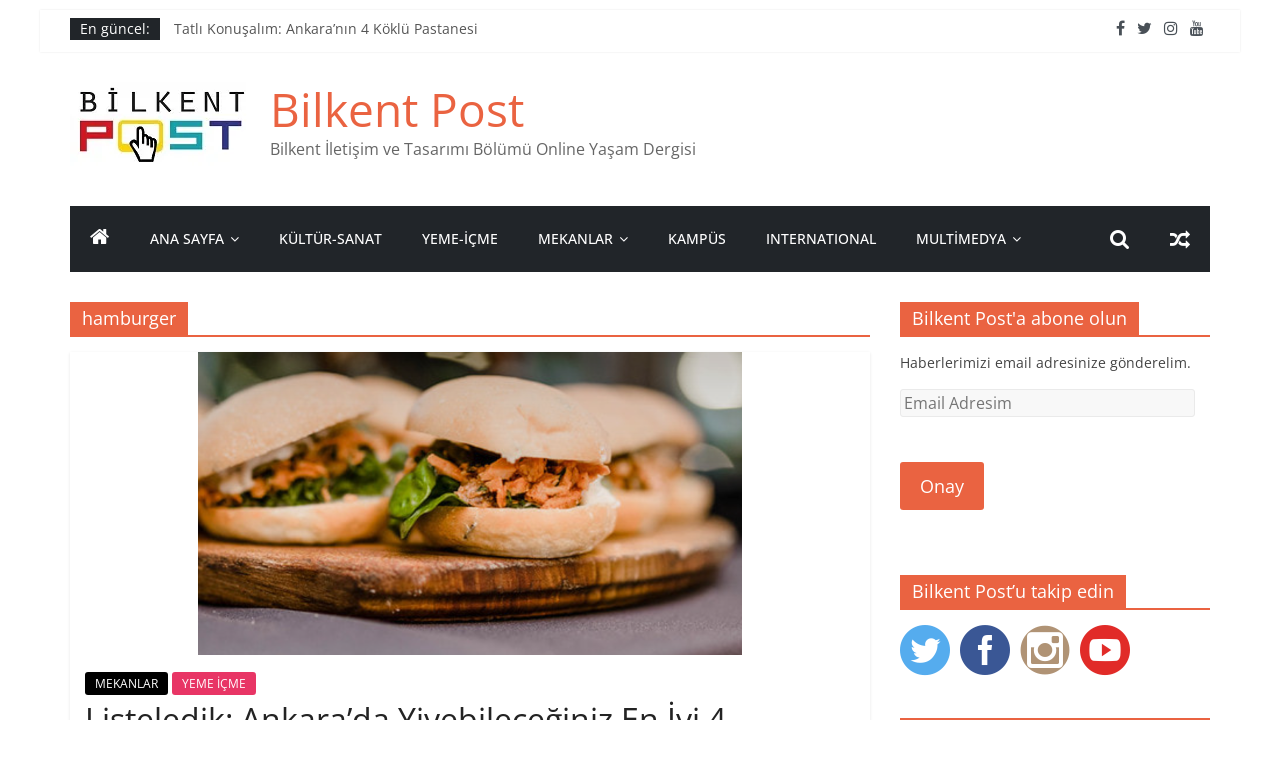

--- FILE ---
content_type: text/html; charset=UTF-8
request_url: http://bilkentpost.bilkent.edu.tr/index.php/tag/hamburger/
body_size: 21166
content:
<!DOCTYPE html>
<html lang="tr">
<head>
			<meta charset="UTF-8" />
		<meta name="viewport" content="width=device-width, initial-scale=1">
		<link rel="profile" href="http://gmpg.org/xfn/11" />
		
<!-- MapPress Easy Google Maps Version:2.83.7 (https://www.mappresspro.com) -->
<title>hamburger &#8211; Bilkent Post</title>
    <style>
        #wpadminbar #wp-admin-bar-vtrts_free_top_button .ab-icon:before {
            content: "\f185";
            color: #1DAE22;
            top: 3px;
        }
    </style>
    <meta name='robots' content='max-image-preview:large' />
<link rel='dns-prefetch' href='//secure.gravatar.com' />
<link rel='dns-prefetch' href='//unpkg.com' />
<link rel='dns-prefetch' href='//s.w.org' />
<link rel='dns-prefetch' href='//v0.wordpress.com' />
<link rel='dns-prefetch' href='//widgets.wp.com' />
<link rel='dns-prefetch' href='//s0.wp.com' />
<link rel='dns-prefetch' href='//0.gravatar.com' />
<link rel='dns-prefetch' href='//1.gravatar.com' />
<link rel='dns-prefetch' href='//2.gravatar.com' />
<link rel='dns-prefetch' href='//c0.wp.com' />
<link rel='dns-prefetch' href='//i0.wp.com' />
<link rel='dns-prefetch' href='//i1.wp.com' />
<link rel='dns-prefetch' href='//i2.wp.com' />
<link rel="alternate" type="application/rss+xml" title="Bilkent Post &raquo; beslemesi" href="http://bilkentpost.bilkent.edu.tr/index.php/feed/" />
<link rel="alternate" type="application/rss+xml" title="Bilkent Post &raquo; yorum beslemesi" href="http://bilkentpost.bilkent.edu.tr/index.php/comments/feed/" />
<link rel="alternate" type="application/rss+xml" title="Bilkent Post &raquo; hamburger etiket beslemesi" href="http://bilkentpost.bilkent.edu.tr/index.php/tag/hamburger/feed/" />
		<!-- This site uses the Google Analytics by ExactMetrics plugin v7.10.0 - Using Analytics tracking - https://www.exactmetrics.com/ -->
		<!-- Note: ExactMetrics is not currently configured on this site. The site owner needs to authenticate with Google Analytics in the ExactMetrics settings panel. -->
					<!-- No UA code set -->
				<!-- / Google Analytics by ExactMetrics -->
		<script type="text/javascript">
window._wpemojiSettings = {"baseUrl":"https:\/\/s.w.org\/images\/core\/emoji\/14.0.0\/72x72\/","ext":".png","svgUrl":"https:\/\/s.w.org\/images\/core\/emoji\/14.0.0\/svg\/","svgExt":".svg","source":{"concatemoji":"http:\/\/bilkentpost.bilkent.edu.tr\/wp-includes\/js\/wp-emoji-release.min.js?ver=6.0.11"}};
/*! This file is auto-generated */
!function(e,a,t){var n,r,o,i=a.createElement("canvas"),p=i.getContext&&i.getContext("2d");function s(e,t){var a=String.fromCharCode,e=(p.clearRect(0,0,i.width,i.height),p.fillText(a.apply(this,e),0,0),i.toDataURL());return p.clearRect(0,0,i.width,i.height),p.fillText(a.apply(this,t),0,0),e===i.toDataURL()}function c(e){var t=a.createElement("script");t.src=e,t.defer=t.type="text/javascript",a.getElementsByTagName("head")[0].appendChild(t)}for(o=Array("flag","emoji"),t.supports={everything:!0,everythingExceptFlag:!0},r=0;r<o.length;r++)t.supports[o[r]]=function(e){if(!p||!p.fillText)return!1;switch(p.textBaseline="top",p.font="600 32px Arial",e){case"flag":return s([127987,65039,8205,9895,65039],[127987,65039,8203,9895,65039])?!1:!s([55356,56826,55356,56819],[55356,56826,8203,55356,56819])&&!s([55356,57332,56128,56423,56128,56418,56128,56421,56128,56430,56128,56423,56128,56447],[55356,57332,8203,56128,56423,8203,56128,56418,8203,56128,56421,8203,56128,56430,8203,56128,56423,8203,56128,56447]);case"emoji":return!s([129777,127995,8205,129778,127999],[129777,127995,8203,129778,127999])}return!1}(o[r]),t.supports.everything=t.supports.everything&&t.supports[o[r]],"flag"!==o[r]&&(t.supports.everythingExceptFlag=t.supports.everythingExceptFlag&&t.supports[o[r]]);t.supports.everythingExceptFlag=t.supports.everythingExceptFlag&&!t.supports.flag,t.DOMReady=!1,t.readyCallback=function(){t.DOMReady=!0},t.supports.everything||(n=function(){t.readyCallback()},a.addEventListener?(a.addEventListener("DOMContentLoaded",n,!1),e.addEventListener("load",n,!1)):(e.attachEvent("onload",n),a.attachEvent("onreadystatechange",function(){"complete"===a.readyState&&t.readyCallback()})),(e=t.source||{}).concatemoji?c(e.concatemoji):e.wpemoji&&e.twemoji&&(c(e.twemoji),c(e.wpemoji)))}(window,document,window._wpemojiSettings);
</script>
<style type="text/css">
img.wp-smiley,
img.emoji {
	display: inline !important;
	border: none !important;
	box-shadow: none !important;
	height: 1em !important;
	width: 1em !important;
	margin: 0 0.07em !important;
	vertical-align: -0.1em !important;
	background: none !important;
	padding: 0 !important;
}
</style>
	<link rel='stylesheet' id='ts-vgallery-block-css-css'  href='http://bilkentpost.bilkent.edu.tr/wp-content/plugins/gallery-videos/CSS/ts-vgallery-block.css?ver=6.0.11' type='text/css' media='all' />
<link rel='stylesheet' id='sbi_styles-css'  href='http://bilkentpost.bilkent.edu.tr/wp-content/plugins/instagram-feed/css/sbi-styles.min.css?ver=6.0.6' type='text/css' media='all' />
<link rel='stylesheet' id='wp-block-library-css'  href='https://c0.wp.com/c/6.0.11/wp-includes/css/dist/block-library/style.min.css' type='text/css' media='all' />
<style id='wp-block-library-inline-css' type='text/css'>
.has-text-align-justify{text-align:justify;}
</style>
<style id='wp-block-library-theme-inline-css' type='text/css'>
.wp-block-audio figcaption{color:#555;font-size:13px;text-align:center}.is-dark-theme .wp-block-audio figcaption{color:hsla(0,0%,100%,.65)}.wp-block-code{border:1px solid #ccc;border-radius:4px;font-family:Menlo,Consolas,monaco,monospace;padding:.8em 1em}.wp-block-embed figcaption{color:#555;font-size:13px;text-align:center}.is-dark-theme .wp-block-embed figcaption{color:hsla(0,0%,100%,.65)}.blocks-gallery-caption{color:#555;font-size:13px;text-align:center}.is-dark-theme .blocks-gallery-caption{color:hsla(0,0%,100%,.65)}.wp-block-image figcaption{color:#555;font-size:13px;text-align:center}.is-dark-theme .wp-block-image figcaption{color:hsla(0,0%,100%,.65)}.wp-block-pullquote{border-top:4px solid;border-bottom:4px solid;margin-bottom:1.75em;color:currentColor}.wp-block-pullquote__citation,.wp-block-pullquote cite,.wp-block-pullquote footer{color:currentColor;text-transform:uppercase;font-size:.8125em;font-style:normal}.wp-block-quote{border-left:.25em solid;margin:0 0 1.75em;padding-left:1em}.wp-block-quote cite,.wp-block-quote footer{color:currentColor;font-size:.8125em;position:relative;font-style:normal}.wp-block-quote.has-text-align-right{border-left:none;border-right:.25em solid;padding-left:0;padding-right:1em}.wp-block-quote.has-text-align-center{border:none;padding-left:0}.wp-block-quote.is-large,.wp-block-quote.is-style-large,.wp-block-quote.is-style-plain{border:none}.wp-block-search .wp-block-search__label{font-weight:700}:where(.wp-block-group.has-background){padding:1.25em 2.375em}.wp-block-separator.has-css-opacity{opacity:.4}.wp-block-separator{border:none;border-bottom:2px solid;margin-left:auto;margin-right:auto}.wp-block-separator.has-alpha-channel-opacity{opacity:1}.wp-block-separator:not(.is-style-wide):not(.is-style-dots){width:100px}.wp-block-separator.has-background:not(.is-style-dots){border-bottom:none;height:1px}.wp-block-separator.has-background:not(.is-style-wide):not(.is-style-dots){height:2px}.wp-block-table thead{border-bottom:3px solid}.wp-block-table tfoot{border-top:3px solid}.wp-block-table td,.wp-block-table th{padding:.5em;border:1px solid;word-break:normal}.wp-block-table figcaption{color:#555;font-size:13px;text-align:center}.is-dark-theme .wp-block-table figcaption{color:hsla(0,0%,100%,.65)}.wp-block-video figcaption{color:#555;font-size:13px;text-align:center}.is-dark-theme .wp-block-video figcaption{color:hsla(0,0%,100%,.65)}.wp-block-template-part.has-background{padding:1.25em 2.375em;margin-top:0;margin-bottom:0}
</style>
<link rel='stylesheet' id='mappress-leaflet-css'  href='https://unpkg.com/leaflet@1.7.1/dist/leaflet.css?ver=1.7.1' type='text/css' media='all' />
<link rel='stylesheet' id='mappress-css'  href='http://bilkentpost.bilkent.edu.tr/wp-content/plugins/mappress-google-maps-for-wordpress/css/mappress.css?ver=2.83.7' type='text/css' media='all' />
<style id='global-styles-inline-css' type='text/css'>
body{--wp--preset--color--black: #000000;--wp--preset--color--cyan-bluish-gray: #abb8c3;--wp--preset--color--white: #ffffff;--wp--preset--color--pale-pink: #f78da7;--wp--preset--color--vivid-red: #cf2e2e;--wp--preset--color--luminous-vivid-orange: #ff6900;--wp--preset--color--luminous-vivid-amber: #fcb900;--wp--preset--color--light-green-cyan: #7bdcb5;--wp--preset--color--vivid-green-cyan: #00d084;--wp--preset--color--pale-cyan-blue: #8ed1fc;--wp--preset--color--vivid-cyan-blue: #0693e3;--wp--preset--color--vivid-purple: #9b51e0;--wp--preset--gradient--vivid-cyan-blue-to-vivid-purple: linear-gradient(135deg,rgba(6,147,227,1) 0%,rgb(155,81,224) 100%);--wp--preset--gradient--light-green-cyan-to-vivid-green-cyan: linear-gradient(135deg,rgb(122,220,180) 0%,rgb(0,208,130) 100%);--wp--preset--gradient--luminous-vivid-amber-to-luminous-vivid-orange: linear-gradient(135deg,rgba(252,185,0,1) 0%,rgba(255,105,0,1) 100%);--wp--preset--gradient--luminous-vivid-orange-to-vivid-red: linear-gradient(135deg,rgba(255,105,0,1) 0%,rgb(207,46,46) 100%);--wp--preset--gradient--very-light-gray-to-cyan-bluish-gray: linear-gradient(135deg,rgb(238,238,238) 0%,rgb(169,184,195) 100%);--wp--preset--gradient--cool-to-warm-spectrum: linear-gradient(135deg,rgb(74,234,220) 0%,rgb(151,120,209) 20%,rgb(207,42,186) 40%,rgb(238,44,130) 60%,rgb(251,105,98) 80%,rgb(254,248,76) 100%);--wp--preset--gradient--blush-light-purple: linear-gradient(135deg,rgb(255,206,236) 0%,rgb(152,150,240) 100%);--wp--preset--gradient--blush-bordeaux: linear-gradient(135deg,rgb(254,205,165) 0%,rgb(254,45,45) 50%,rgb(107,0,62) 100%);--wp--preset--gradient--luminous-dusk: linear-gradient(135deg,rgb(255,203,112) 0%,rgb(199,81,192) 50%,rgb(65,88,208) 100%);--wp--preset--gradient--pale-ocean: linear-gradient(135deg,rgb(255,245,203) 0%,rgb(182,227,212) 50%,rgb(51,167,181) 100%);--wp--preset--gradient--electric-grass: linear-gradient(135deg,rgb(202,248,128) 0%,rgb(113,206,126) 100%);--wp--preset--gradient--midnight: linear-gradient(135deg,rgb(2,3,129) 0%,rgb(40,116,252) 100%);--wp--preset--duotone--dark-grayscale: url('#wp-duotone-dark-grayscale');--wp--preset--duotone--grayscale: url('#wp-duotone-grayscale');--wp--preset--duotone--purple-yellow: url('#wp-duotone-purple-yellow');--wp--preset--duotone--blue-red: url('#wp-duotone-blue-red');--wp--preset--duotone--midnight: url('#wp-duotone-midnight');--wp--preset--duotone--magenta-yellow: url('#wp-duotone-magenta-yellow');--wp--preset--duotone--purple-green: url('#wp-duotone-purple-green');--wp--preset--duotone--blue-orange: url('#wp-duotone-blue-orange');--wp--preset--font-size--small: 13px;--wp--preset--font-size--medium: 20px;--wp--preset--font-size--large: 36px;--wp--preset--font-size--x-large: 42px;}.has-black-color{color: var(--wp--preset--color--black) !important;}.has-cyan-bluish-gray-color{color: var(--wp--preset--color--cyan-bluish-gray) !important;}.has-white-color{color: var(--wp--preset--color--white) !important;}.has-pale-pink-color{color: var(--wp--preset--color--pale-pink) !important;}.has-vivid-red-color{color: var(--wp--preset--color--vivid-red) !important;}.has-luminous-vivid-orange-color{color: var(--wp--preset--color--luminous-vivid-orange) !important;}.has-luminous-vivid-amber-color{color: var(--wp--preset--color--luminous-vivid-amber) !important;}.has-light-green-cyan-color{color: var(--wp--preset--color--light-green-cyan) !important;}.has-vivid-green-cyan-color{color: var(--wp--preset--color--vivid-green-cyan) !important;}.has-pale-cyan-blue-color{color: var(--wp--preset--color--pale-cyan-blue) !important;}.has-vivid-cyan-blue-color{color: var(--wp--preset--color--vivid-cyan-blue) !important;}.has-vivid-purple-color{color: var(--wp--preset--color--vivid-purple) !important;}.has-black-background-color{background-color: var(--wp--preset--color--black) !important;}.has-cyan-bluish-gray-background-color{background-color: var(--wp--preset--color--cyan-bluish-gray) !important;}.has-white-background-color{background-color: var(--wp--preset--color--white) !important;}.has-pale-pink-background-color{background-color: var(--wp--preset--color--pale-pink) !important;}.has-vivid-red-background-color{background-color: var(--wp--preset--color--vivid-red) !important;}.has-luminous-vivid-orange-background-color{background-color: var(--wp--preset--color--luminous-vivid-orange) !important;}.has-luminous-vivid-amber-background-color{background-color: var(--wp--preset--color--luminous-vivid-amber) !important;}.has-light-green-cyan-background-color{background-color: var(--wp--preset--color--light-green-cyan) !important;}.has-vivid-green-cyan-background-color{background-color: var(--wp--preset--color--vivid-green-cyan) !important;}.has-pale-cyan-blue-background-color{background-color: var(--wp--preset--color--pale-cyan-blue) !important;}.has-vivid-cyan-blue-background-color{background-color: var(--wp--preset--color--vivid-cyan-blue) !important;}.has-vivid-purple-background-color{background-color: var(--wp--preset--color--vivid-purple) !important;}.has-black-border-color{border-color: var(--wp--preset--color--black) !important;}.has-cyan-bluish-gray-border-color{border-color: var(--wp--preset--color--cyan-bluish-gray) !important;}.has-white-border-color{border-color: var(--wp--preset--color--white) !important;}.has-pale-pink-border-color{border-color: var(--wp--preset--color--pale-pink) !important;}.has-vivid-red-border-color{border-color: var(--wp--preset--color--vivid-red) !important;}.has-luminous-vivid-orange-border-color{border-color: var(--wp--preset--color--luminous-vivid-orange) !important;}.has-luminous-vivid-amber-border-color{border-color: var(--wp--preset--color--luminous-vivid-amber) !important;}.has-light-green-cyan-border-color{border-color: var(--wp--preset--color--light-green-cyan) !important;}.has-vivid-green-cyan-border-color{border-color: var(--wp--preset--color--vivid-green-cyan) !important;}.has-pale-cyan-blue-border-color{border-color: var(--wp--preset--color--pale-cyan-blue) !important;}.has-vivid-cyan-blue-border-color{border-color: var(--wp--preset--color--vivid-cyan-blue) !important;}.has-vivid-purple-border-color{border-color: var(--wp--preset--color--vivid-purple) !important;}.has-vivid-cyan-blue-to-vivid-purple-gradient-background{background: var(--wp--preset--gradient--vivid-cyan-blue-to-vivid-purple) !important;}.has-light-green-cyan-to-vivid-green-cyan-gradient-background{background: var(--wp--preset--gradient--light-green-cyan-to-vivid-green-cyan) !important;}.has-luminous-vivid-amber-to-luminous-vivid-orange-gradient-background{background: var(--wp--preset--gradient--luminous-vivid-amber-to-luminous-vivid-orange) !important;}.has-luminous-vivid-orange-to-vivid-red-gradient-background{background: var(--wp--preset--gradient--luminous-vivid-orange-to-vivid-red) !important;}.has-very-light-gray-to-cyan-bluish-gray-gradient-background{background: var(--wp--preset--gradient--very-light-gray-to-cyan-bluish-gray) !important;}.has-cool-to-warm-spectrum-gradient-background{background: var(--wp--preset--gradient--cool-to-warm-spectrum) !important;}.has-blush-light-purple-gradient-background{background: var(--wp--preset--gradient--blush-light-purple) !important;}.has-blush-bordeaux-gradient-background{background: var(--wp--preset--gradient--blush-bordeaux) !important;}.has-luminous-dusk-gradient-background{background: var(--wp--preset--gradient--luminous-dusk) !important;}.has-pale-ocean-gradient-background{background: var(--wp--preset--gradient--pale-ocean) !important;}.has-electric-grass-gradient-background{background: var(--wp--preset--gradient--electric-grass) !important;}.has-midnight-gradient-background{background: var(--wp--preset--gradient--midnight) !important;}.has-small-font-size{font-size: var(--wp--preset--font-size--small) !important;}.has-medium-font-size{font-size: var(--wp--preset--font-size--medium) !important;}.has-large-font-size{font-size: var(--wp--preset--font-size--large) !important;}.has-x-large-font-size{font-size: var(--wp--preset--font-size--x-large) !important;}
</style>
<link rel='stylesheet' id='ctf_styles-css'  href='http://bilkentpost.bilkent.edu.tr/wp-content/plugins/custom-twitter-feeds/css/ctf-styles.min.css?ver=2.0.1' type='text/css' media='all' />
<link rel='stylesheet' id='prefix-style-css'  href='http://bilkentpost.bilkent.edu.tr/wp-content/plugins/follow-us-on-widget/css/FollowusWidget.css?ver=6.0.11' type='text/css' media='all' />
<link rel='stylesheet' id='Total_Soft_Gallery_Video-css'  href='http://bilkentpost.bilkent.edu.tr/wp-content/plugins/gallery-videos/CSS/Total-Soft-Gallery-Video-Widget.css?ver=6.0.11' type='text/css' media='all' />
<link rel='stylesheet' id='fontawesome-css-css'  href='http://bilkentpost.bilkent.edu.tr/wp-content/plugins/gallery-videos/CSS/totalsoft.css?ver=6.0.11' type='text/css' media='all' />
<link rel='stylesheet' id='ce_responsive-css'  href='http://bilkentpost.bilkent.edu.tr/wp-content/plugins/simple-embed-code/css/video-container.min.css?ver=6.0.11' type='text/css' media='all' />
<link rel='stylesheet' id='sfmsb-style-css'  href='http://bilkentpost.bilkent.edu.tr/wp-content/plugins/simple-follow-me-social-buttons-widget/assets/css/style.css?ver=3.3.3' type='text/css' media='all' />
<link rel='stylesheet' id='sfmsb-icons-css'  href='http://bilkentpost.bilkent.edu.tr/wp-content/plugins/simple-follow-me-social-buttons-widget/assets/css/icons.css?ver=3.3.3' type='text/css' media='all' />
<link rel='stylesheet' id='Rich_Web_Video_Slider-css'  href='http://bilkentpost.bilkent.edu.tr/wp-content/plugins/slider-video/Style/Rich-Web-Video-Slider-Widget.css?ver=6.0.11' type='text/css' media='all' />
<link rel='stylesheet' id='fontawesomeSl-css-css'  href='http://bilkentpost.bilkent.edu.tr/wp-content/plugins/slider-video/Style/richwebicons.css?ver=6.0.11' type='text/css' media='all' />
<link rel='stylesheet' id='slick-css'  href='http://bilkentpost.bilkent.edu.tr/wp-content/plugins/so-widgets-bundle/css/lib/slick.css?ver=1.8.1' type='text/css' media='all' />
<link rel='stylesheet' id='sow-post-carousel-base-ae4d545fc102-css'  href='http://bilkentpost.bilkent.edu.tr/wp-content/uploads/siteorigin-widgets/sow-post-carousel-base-ae4d545fc102.css?ver=6.0.11' type='text/css' media='all' />
<link rel='stylesheet' id='spacexchimp_p005-bootstrap-tooltip-css-css'  href='http://bilkentpost.bilkent.edu.tr/wp-content/plugins/social-media-buttons-toolbar/inc/lib/bootstrap-tooltip/bootstrap-tooltip.css?ver=4.73' type='text/css' media='all' />
<link rel='stylesheet' id='spacexchimp_p005-frontend-css-css'  href='http://bilkentpost.bilkent.edu.tr/wp-content/plugins/social-media-buttons-toolbar/inc/css/frontend.css?ver=4.73' type='text/css' media='all' />
<style id='spacexchimp_p005-frontend-css-inline-css' type='text/css'>

                    .sxc-follow-buttons {
                        text-align: center !important;
                    }
                    .sxc-follow-buttons .sxc-follow-button,
                    .sxc-follow-buttons .sxc-follow-button a,
                    .sxc-follow-buttons .sxc-follow-button a img {
                        width: px !important;
                        height: px !important;
                    }
                    .sxc-follow-buttons .sxc-follow-button {
                        margin: 0px !important;
                    }
                  
</style>
<link rel='stylesheet' id='iw-defaults-css'  href='http://bilkentpost.bilkent.edu.tr/wp-content/plugins/widgets-for-siteorigin/inc/../css/defaults.css?ver=1.3.6' type='text/css' media='all' />
<link rel='stylesheet' id='wpt-twitter-feed-css'  href='http://bilkentpost.bilkent.edu.tr/wp-content/plugins/wp-to-twitter/css/twitter-feed.css?ver=6.0.11' type='text/css' media='all' />
<link rel='stylesheet' id='colormag_style-css'  href='http://bilkentpost.bilkent.edu.tr/wp-content/themes/colormag/style.css?ver=2.1.3' type='text/css' media='all' />
<style id='colormag_style-inline-css' type='text/css'>
.colormag-button,blockquote,button,input[type=reset],input[type=button],input[type=submit],#masthead.colormag-header-clean #site-navigation.main-small-navigation .menu-toggle,.fa.search-top:hover,#masthead.colormag-header-classic #site-navigation.main-small-navigation .menu-toggle,.main-navigation ul li.focus > a,#masthead.colormag-header-classic .main-navigation ul ul.sub-menu li.focus > a,.home-icon.front_page_on,.main-navigation a:hover,.main-navigation ul li ul li a:hover,.main-navigation ul li ul li:hover>a,.main-navigation ul li.current-menu-ancestor>a,.main-navigation ul li.current-menu-item ul li a:hover,.main-navigation ul li.current-menu-item>a,.main-navigation ul li.current_page_ancestor>a,.main-navigation ul li.current_page_item>a,.main-navigation ul li:hover>a,.main-small-navigation li a:hover,.site-header .menu-toggle:hover,#masthead.colormag-header-classic .main-navigation ul ul.sub-menu li:hover > a,#masthead.colormag-header-classic .main-navigation ul ul.sub-menu li.current-menu-ancestor > a,#masthead.colormag-header-classic .main-navigation ul ul.sub-menu li.current-menu-item > a,#masthead .main-small-navigation li:hover > a,#masthead .main-small-navigation li.current-page-ancestor > a,#masthead .main-small-navigation li.current-menu-ancestor > a,#masthead .main-small-navigation li.current-page-item > a,#masthead .main-small-navigation li.current-menu-item > a,.main-small-navigation .current-menu-item>a,.main-small-navigation .current_page_item > a,.promo-button-area a:hover,#content .wp-pagenavi .current,#content .wp-pagenavi a:hover,.format-link .entry-content a,.pagination span,.comments-area .comment-author-link span,#secondary .widget-title span,.footer-widgets-area .widget-title span,.colormag-footer--classic .footer-widgets-area .widget-title span::before,.advertisement_above_footer .widget-title span,#content .post .article-content .above-entry-meta .cat-links a,.page-header .page-title span,.entry-meta .post-format i,.more-link,.no-post-thumbnail,.widget_featured_slider .slide-content .above-entry-meta .cat-links a,.widget_highlighted_posts .article-content .above-entry-meta .cat-links a,.widget_featured_posts .article-content .above-entry-meta .cat-links a,.widget_featured_posts .widget-title span,.widget_slider_area .widget-title span,.widget_beside_slider .widget-title span,.wp-block-quote,.wp-block-quote.is-style-large,.wp-block-quote.has-text-align-right{background-color:#ea6341;}#site-title a,.next a:hover,.previous a:hover,.social-links i.fa:hover,a,#masthead.colormag-header-clean .social-links li:hover i.fa,#masthead.colormag-header-classic .social-links li:hover i.fa,#masthead.colormag-header-clean .breaking-news .newsticker a:hover,#masthead.colormag-header-classic .breaking-news .newsticker a:hover,#masthead.colormag-header-classic #site-navigation .fa.search-top:hover,#masthead.colormag-header-classic #site-navigation.main-navigation .random-post a:hover .fa-random,.dark-skin #masthead.colormag-header-classic #site-navigation.main-navigation .home-icon:hover .fa,#masthead .main-small-navigation li:hover > .sub-toggle i,.better-responsive-menu #masthead .main-small-navigation .sub-toggle.active .fa,#masthead.colormag-header-classic .main-navigation .home-icon a:hover .fa,.pagination a span:hover,#content .comments-area a.comment-edit-link:hover,#content .comments-area a.comment-permalink:hover,#content .comments-area article header cite a:hover,.comments-area .comment-author-link a:hover,.comment .comment-reply-link:hover,.nav-next a,.nav-previous a,.footer-widgets-area a:hover,a#scroll-up i,#content .post .article-content .entry-title a:hover,.entry-meta .byline i,.entry-meta .cat-links i,.entry-meta a,.post .entry-title a:hover,.search .entry-title a:hover,.entry-meta .comments-link a:hover,.entry-meta .edit-link a:hover,.entry-meta .posted-on a:hover,.entry-meta .tag-links a:hover,.single #content .tags a:hover,.post-box .entry-meta .cat-links a:hover,.post-box .entry-meta .posted-on a:hover,.post.post-box .entry-title a:hover,.widget_featured_slider .slide-content .below-entry-meta .byline a:hover,.widget_featured_slider .slide-content .below-entry-meta .comments a:hover,.widget_featured_slider .slide-content .below-entry-meta .posted-on a:hover,.widget_featured_slider .slide-content .entry-title a:hover,.byline a:hover,.comments a:hover,.edit-link a:hover,.posted-on a:hover,.tag-links a:hover,.widget_highlighted_posts .article-content .below-entry-meta .byline a:hover,.widget_highlighted_posts .article-content .below-entry-meta .comments a:hover,.widget_highlighted_posts .article-content .below-entry-meta .posted-on a:hover,.widget_highlighted_posts .article-content .entry-title a:hover,.widget_featured_posts .article-content .entry-title a:hover,.related-posts-main-title .fa,.single-related-posts .article-content .entry-title a:hover{color:#ea6341;}#site-navigation{border-top-color:#ea6341;}#masthead.colormag-header-classic .main-navigation ul ul.sub-menu li:hover,#masthead.colormag-header-classic .main-navigation ul ul.sub-menu li.current-menu-ancestor,#masthead.colormag-header-classic .main-navigation ul ul.sub-menu li.current-menu-item,#masthead.colormag-header-classic #site-navigation .menu-toggle,#masthead.colormag-header-classic #site-navigation .menu-toggle:hover,#masthead.colormag-header-classic .main-navigation ul > li:hover > a,#masthead.colormag-header-classic .main-navigation ul > li.current-menu-item > a,#masthead.colormag-header-classic .main-navigation ul > li.current-menu-ancestor > a,#masthead.colormag-header-classic .main-navigation ul li.focus > a,.promo-button-area a:hover,.pagination a span:hover{border-color:#ea6341;}#secondary .widget-title,.footer-widgets-area .widget-title,.advertisement_above_footer .widget-title,.page-header .page-title,.widget_featured_posts .widget-title,.widget_slider_area .widget-title,.widget_beside_slider .widget-title{border-bottom-color:#ea6341;}@media (max-width:768px){.better-responsive-menu .sub-toggle{background-color:#cc4523;}}
</style>
<link rel='stylesheet' id='colormag-featured-image-popup-css-css'  href='http://bilkentpost.bilkent.edu.tr/wp-content/themes/colormag/js/magnific-popup/magnific-popup.min.css?ver=2.1.3' type='text/css' media='all' />
<link rel='stylesheet' id='colormag-fontawesome-css'  href='http://bilkentpost.bilkent.edu.tr/wp-content/themes/colormag/fontawesome/css/font-awesome.min.css?ver=2.1.3' type='text/css' media='all' />
<link rel='stylesheet' id='metro_style_social_widget-css'  href='http://bilkentpost.bilkent.edu.tr/wp-content/plugins/metro-style-social-widget/CSS/metro.css?ver=6.0.11' type='text/css' media='all' />
<link rel='stylesheet' id='wpgmp-frontend_css-css'  href='http://bilkentpost.bilkent.edu.tr/wp-content/plugins/wp-google-map-plugin/assets/css/frontend.css?ver=6.0.11' type='text/css' media='all' />
<link rel='stylesheet' id='__EPYT__style-css'  href='http://bilkentpost.bilkent.edu.tr/wp-content/plugins/youtube-embed-plus/styles/ytprefs.min.css?ver=14.1.1' type='text/css' media='all' />
<style id='__EPYT__style-inline-css' type='text/css'>

                .epyt-gallery-thumb {
                        width: 33.333%;
                }
                
</style>
<link rel='stylesheet' id='jetpack_css-css'  href='https://c0.wp.com/p/jetpack/9.0.5/css/jetpack.css' type='text/css' media='all' />
<!--n2css--><script type='text/javascript' id='ahc_front_js-js-extra'>
/* <![CDATA[ */
var ahc_ajax_front = {"ajax_url":"http:\/\/bilkentpost.bilkent.edu.tr\/wp-admin\/admin-ajax.php","page_id":"Etiket: <span>hamburger<\/span>","page_title":"","post_type":""};
/* ]]> */
</script>
<script type='text/javascript' src='http://bilkentpost.bilkent.edu.tr/wp-content/plugins/visitors-traffic-real-time-statistics/js/front.js?ver=6.0.11' id='ahc_front_js-js'></script>
<script type='text/javascript' src='https://c0.wp.com/c/6.0.11/wp-includes/js/jquery/jquery.min.js' id='jquery-core-js'></script>
<script type='text/javascript' src='https://c0.wp.com/c/6.0.11/wp-includes/js/jquery/jquery-migrate.min.js' id='jquery-migrate-js'></script>
<script type='text/javascript' src='https://c0.wp.com/c/6.0.11/wp-includes/js/jquery/ui/core.min.js' id='jquery-ui-core-js'></script>
<script type='text/javascript' src='http://bilkentpost.bilkent.edu.tr/wp-content/plugins/gallery-videos/JS/modernizr.custom.js?ver=6.0.11' id='cwp-main-js'></script>
<script type='text/javascript' id='Total_Soft_Gallery_Video-js-extra'>
/* <![CDATA[ */
var object = {"ajaxurl":"http:\/\/bilkentpost.bilkent.edu.tr\/wp-admin\/admin-ajax.php"};
/* ]]> */
</script>
<script type='text/javascript' src='http://bilkentpost.bilkent.edu.tr/wp-content/plugins/gallery-videos/JS/Total-Soft-Gallery-Video-Widget.js?ver=6.0.11' id='Total_Soft_Gallery_Video-js'></script>
<script type='text/javascript' src='http://bilkentpost.bilkent.edu.tr/wp-content/plugins/simple-follow-me-social-buttons-widget/assets/js/front-widget.js?ver=3.3.3' id='sfmsb-script-js'></script>
<script type='text/javascript' id='Rich_Web_Video_Slider-js-extra'>
/* <![CDATA[ */
var object = {"ajaxurl":"http:\/\/bilkentpost.bilkent.edu.tr\/wp-admin\/admin-ajax.php"};
/* ]]> */
</script>
<script type='text/javascript' src='http://bilkentpost.bilkent.edu.tr/wp-content/plugins/slider-video/Scripts/Rich-Web-Video-Slider-Widget.js?ver=6.0.11' id='Rich_Web_Video_Slider-js'></script>
<script type='text/javascript' src='http://bilkentpost.bilkent.edu.tr/wp-content/plugins/so-widgets-bundle/js/lib/slick.min.js?ver=1.8.1' id='slick-js'></script>
<script type='text/javascript' src='http://bilkentpost.bilkent.edu.tr/wp-content/plugins/social-media-buttons-toolbar/inc/lib/bootstrap-tooltip/bootstrap-tooltip.js?ver=4.73' id='spacexchimp_p005-bootstrap-tooltip-js-js'></script>
<!--[if lte IE 8]>
<script type='text/javascript' src='http://bilkentpost.bilkent.edu.tr/wp-content/themes/colormag/js/html5shiv.min.js?ver=2.1.3' id='html5-js'></script>
<![endif]-->
<script type='text/javascript' id='__ytprefs__-js-extra'>
/* <![CDATA[ */
var _EPYT_ = {"ajaxurl":"http:\/\/bilkentpost.bilkent.edu.tr\/wp-admin\/admin-ajax.php","security":"607d7e4591","gallery_scrolloffset":"20","eppathtoscripts":"http:\/\/bilkentpost.bilkent.edu.tr\/wp-content\/plugins\/youtube-embed-plus\/scripts\/","eppath":"http:\/\/bilkentpost.bilkent.edu.tr\/wp-content\/plugins\/youtube-embed-plus\/","epresponsiveselector":"[\"iframe.__youtube_prefs_widget__\"]","epdovol":"1","version":"14.1.1","evselector":"iframe.__youtube_prefs__[src], iframe[src*=\"youtube.com\/embed\/\"], iframe[src*=\"youtube-nocookie.com\/embed\/\"]","ajax_compat":"","ytapi_load":"light","pause_others":"","stopMobileBuffer":"1","not_live_on_channel":"","vi_active":"","vi_js_posttypes":[]};
/* ]]> */
</script>
<script type='text/javascript' src='http://bilkentpost.bilkent.edu.tr/wp-content/plugins/youtube-embed-plus/scripts/ytprefs.min.js?ver=14.1.1' id='__ytprefs__-js'></script>
<link rel="https://api.w.org/" href="http://bilkentpost.bilkent.edu.tr/index.php/wp-json/" /><link rel="alternate" type="application/json" href="http://bilkentpost.bilkent.edu.tr/index.php/wp-json/wp/v2/tags/181" /><link rel="EditURI" type="application/rsd+xml" title="RSD" href="http://bilkentpost.bilkent.edu.tr/xmlrpc.php?rsd" />
<link rel="wlwmanifest" type="application/wlwmanifest+xml" href="http://bilkentpost.bilkent.edu.tr/wp-includes/wlwmanifest.xml" /> 
<meta name="generator" content="WordPress 6.0.11" />
<meta name="generator" content="Youtube Showcase v3.3.3 - https://emdplugins.com" />
<style type='text/css'>img#wpstats{display:none}</style><style type="text/css" id="custom-background-css">
body.custom-background { background-color: #ffffff; }
</style>
	
<!-- Jetpack Open Graph Tags -->
<meta property="og:type" content="website" />
<meta property="og:title" content="hamburger &#8211; Bilkent Post" />
<meta property="og:url" content="http://bilkentpost.bilkent.edu.tr/index.php/tag/hamburger/" />
<meta property="og:site_name" content="Bilkent Post" />
<meta property="og:image" content="https://s0.wp.com/i/blank.jpg" />
<meta property="og:locale" content="tr_TR" />

<!-- End Jetpack Open Graph Tags -->
<link rel="icon" href="https://i1.wp.com/bilkentpost.bilkent.edu.tr/wp-content/uploads/2020/03/logo4.jpg?fit=32%2C32" sizes="32x32" />
<link rel="icon" href="https://i1.wp.com/bilkentpost.bilkent.edu.tr/wp-content/uploads/2020/03/logo4.jpg?fit=150%2C150" sizes="192x192" />
<link rel="apple-touch-icon" href="https://i1.wp.com/bilkentpost.bilkent.edu.tr/wp-content/uploads/2020/03/logo4.jpg?fit=150%2C150" />
<meta name="msapplication-TileImage" content="https://i1.wp.com/bilkentpost.bilkent.edu.tr/wp-content/uploads/2020/03/logo4.jpg?fit=150%2C150" />
</head>

<body class="archive tag tag-hamburger tag-181 custom-background wp-custom-logo wp-embed-responsive right-sidebar box-layout better-responsive-menu">

<svg xmlns="http://www.w3.org/2000/svg" viewBox="0 0 0 0" width="0" height="0" focusable="false" role="none" style="visibility: hidden; position: absolute; left: -9999px; overflow: hidden;" ><defs><filter id="wp-duotone-dark-grayscale"><feColorMatrix color-interpolation-filters="sRGB" type="matrix" values=" .299 .587 .114 0 0 .299 .587 .114 0 0 .299 .587 .114 0 0 .299 .587 .114 0 0 " /><feComponentTransfer color-interpolation-filters="sRGB" ><feFuncR type="table" tableValues="0 0.49803921568627" /><feFuncG type="table" tableValues="0 0.49803921568627" /><feFuncB type="table" tableValues="0 0.49803921568627" /><feFuncA type="table" tableValues="1 1" /></feComponentTransfer><feComposite in2="SourceGraphic" operator="in" /></filter></defs></svg><svg xmlns="http://www.w3.org/2000/svg" viewBox="0 0 0 0" width="0" height="0" focusable="false" role="none" style="visibility: hidden; position: absolute; left: -9999px; overflow: hidden;" ><defs><filter id="wp-duotone-grayscale"><feColorMatrix color-interpolation-filters="sRGB" type="matrix" values=" .299 .587 .114 0 0 .299 .587 .114 0 0 .299 .587 .114 0 0 .299 .587 .114 0 0 " /><feComponentTransfer color-interpolation-filters="sRGB" ><feFuncR type="table" tableValues="0 1" /><feFuncG type="table" tableValues="0 1" /><feFuncB type="table" tableValues="0 1" /><feFuncA type="table" tableValues="1 1" /></feComponentTransfer><feComposite in2="SourceGraphic" operator="in" /></filter></defs></svg><svg xmlns="http://www.w3.org/2000/svg" viewBox="0 0 0 0" width="0" height="0" focusable="false" role="none" style="visibility: hidden; position: absolute; left: -9999px; overflow: hidden;" ><defs><filter id="wp-duotone-purple-yellow"><feColorMatrix color-interpolation-filters="sRGB" type="matrix" values=" .299 .587 .114 0 0 .299 .587 .114 0 0 .299 .587 .114 0 0 .299 .587 .114 0 0 " /><feComponentTransfer color-interpolation-filters="sRGB" ><feFuncR type="table" tableValues="0.54901960784314 0.98823529411765" /><feFuncG type="table" tableValues="0 1" /><feFuncB type="table" tableValues="0.71764705882353 0.25490196078431" /><feFuncA type="table" tableValues="1 1" /></feComponentTransfer><feComposite in2="SourceGraphic" operator="in" /></filter></defs></svg><svg xmlns="http://www.w3.org/2000/svg" viewBox="0 0 0 0" width="0" height="0" focusable="false" role="none" style="visibility: hidden; position: absolute; left: -9999px; overflow: hidden;" ><defs><filter id="wp-duotone-blue-red"><feColorMatrix color-interpolation-filters="sRGB" type="matrix" values=" .299 .587 .114 0 0 .299 .587 .114 0 0 .299 .587 .114 0 0 .299 .587 .114 0 0 " /><feComponentTransfer color-interpolation-filters="sRGB" ><feFuncR type="table" tableValues="0 1" /><feFuncG type="table" tableValues="0 0.27843137254902" /><feFuncB type="table" tableValues="0.5921568627451 0.27843137254902" /><feFuncA type="table" tableValues="1 1" /></feComponentTransfer><feComposite in2="SourceGraphic" operator="in" /></filter></defs></svg><svg xmlns="http://www.w3.org/2000/svg" viewBox="0 0 0 0" width="0" height="0" focusable="false" role="none" style="visibility: hidden; position: absolute; left: -9999px; overflow: hidden;" ><defs><filter id="wp-duotone-midnight"><feColorMatrix color-interpolation-filters="sRGB" type="matrix" values=" .299 .587 .114 0 0 .299 .587 .114 0 0 .299 .587 .114 0 0 .299 .587 .114 0 0 " /><feComponentTransfer color-interpolation-filters="sRGB" ><feFuncR type="table" tableValues="0 0" /><feFuncG type="table" tableValues="0 0.64705882352941" /><feFuncB type="table" tableValues="0 1" /><feFuncA type="table" tableValues="1 1" /></feComponentTransfer><feComposite in2="SourceGraphic" operator="in" /></filter></defs></svg><svg xmlns="http://www.w3.org/2000/svg" viewBox="0 0 0 0" width="0" height="0" focusable="false" role="none" style="visibility: hidden; position: absolute; left: -9999px; overflow: hidden;" ><defs><filter id="wp-duotone-magenta-yellow"><feColorMatrix color-interpolation-filters="sRGB" type="matrix" values=" .299 .587 .114 0 0 .299 .587 .114 0 0 .299 .587 .114 0 0 .299 .587 .114 0 0 " /><feComponentTransfer color-interpolation-filters="sRGB" ><feFuncR type="table" tableValues="0.78039215686275 1" /><feFuncG type="table" tableValues="0 0.94901960784314" /><feFuncB type="table" tableValues="0.35294117647059 0.47058823529412" /><feFuncA type="table" tableValues="1 1" /></feComponentTransfer><feComposite in2="SourceGraphic" operator="in" /></filter></defs></svg><svg xmlns="http://www.w3.org/2000/svg" viewBox="0 0 0 0" width="0" height="0" focusable="false" role="none" style="visibility: hidden; position: absolute; left: -9999px; overflow: hidden;" ><defs><filter id="wp-duotone-purple-green"><feColorMatrix color-interpolation-filters="sRGB" type="matrix" values=" .299 .587 .114 0 0 .299 .587 .114 0 0 .299 .587 .114 0 0 .299 .587 .114 0 0 " /><feComponentTransfer color-interpolation-filters="sRGB" ><feFuncR type="table" tableValues="0.65098039215686 0.40392156862745" /><feFuncG type="table" tableValues="0 1" /><feFuncB type="table" tableValues="0.44705882352941 0.4" /><feFuncA type="table" tableValues="1 1" /></feComponentTransfer><feComposite in2="SourceGraphic" operator="in" /></filter></defs></svg><svg xmlns="http://www.w3.org/2000/svg" viewBox="0 0 0 0" width="0" height="0" focusable="false" role="none" style="visibility: hidden; position: absolute; left: -9999px; overflow: hidden;" ><defs><filter id="wp-duotone-blue-orange"><feColorMatrix color-interpolation-filters="sRGB" type="matrix" values=" .299 .587 .114 0 0 .299 .587 .114 0 0 .299 .587 .114 0 0 .299 .587 .114 0 0 " /><feComponentTransfer color-interpolation-filters="sRGB" ><feFuncR type="table" tableValues="0.098039215686275 1" /><feFuncG type="table" tableValues="0 0.66274509803922" /><feFuncB type="table" tableValues="0.84705882352941 0.41960784313725" /><feFuncA type="table" tableValues="1 1" /></feComponentTransfer><feComposite in2="SourceGraphic" operator="in" /></filter></defs></svg>		<div id="page" class="hfeed site">
				<a class="skip-link screen-reader-text" href="#main">Skip to content</a>
				<header id="masthead" class="site-header clearfix colormag-header-clean">
				<div id="header-text-nav-container" class="clearfix">
		
			<div class="news-bar">
				<div class="inner-wrap clearfix">
					
		<div class="breaking-news">
			<strong class="breaking-news-latest">En güncel:</strong>

			<ul class="newsticker">
									<li>
						<a href="http://bilkentpost.bilkent.edu.tr/index.php/2025/06/10/tatli-konusalim-ankaranin-4-koklu-pastanesi/" title="Tatlı Konuşalım: Ankara&#8217;nın 4 Köklü Pastanesi">
							Tatlı Konuşalım: Ankara&#8217;nın 4 Köklü Pastanesi						</a>
					</li>
									<li>
						<a href="http://bilkentpost.bilkent.edu.tr/index.php/2025/06/03/rancheroda-meksika-ruyasi-tacostan-mojitolara-renkli-lezzetler/" title="RANCHERO&#8217;da Meksika Rüyası: Tacos&#8217;tan Mojitolara Renkli Lezzetler">
							RANCHERO&#8217;da Meksika Rüyası: Tacos&#8217;tan Mojitolara Renkli Lezzetler						</a>
					</li>
									<li>
						<a href="http://bilkentpost.bilkent.edu.tr/index.php/2025/06/01/rock-the-capital-ankarada-dort-rock-bar/" title="Rock the Capital: Ankara&#8217;da Dört Rock Bar">
							Rock the Capital: Ankara&#8217;da Dört Rock Bar						</a>
					</li>
									<li>
						<a href="http://bilkentpost.bilkent.edu.tr/index.php/2025/05/25/9427/" title="Uygur Sofrası">
							Uygur Sofrası						</a>
					</li>
									<li>
						<a href="http://bilkentpost.bilkent.edu.tr/index.php/2025/05/25/dukkan-sadece-bir-dukkan-degil-sanat-alani/" title="​Dükkan: Sadece Bir Dükkan Değil, Sanat Alanı">
							​Dükkan: Sadece Bir Dükkan Değil, Sanat Alanı						</a>
					</li>
							</ul>
		</div>

		
		<div class="social-links clearfix">
			<ul>
				<li><a href="https://www.facebook.com/bilkentpost/" target="_blank"><i class="fa fa-facebook"></i></a></li><li><a href="http://www.twitter.com/comdjournal" target="_blank"><i class="fa fa-twitter"></i></a></li><li><a href="http://www.instagram.com/bilkentpost" target="_blank"><i class="fa fa-instagram"></i></a></li><li><a href="http://www.youtube.com/comdjournal" target="_blank"><i class="fa fa-youtube"></i></a></li>			</ul>
		</div><!-- .social-links -->
						</div>
			</div>

			
		<div class="inner-wrap">
			<div id="header-text-nav-wrap" class="clearfix">

				<div id="header-left-section">
											<div id="header-logo-image">
							<a href="http://bilkentpost.bilkent.edu.tr/" class="custom-logo-link" rel="home"><img width="180" height="84" src="https://i2.wp.com/bilkentpost.bilkent.edu.tr/wp-content/uploads/2020/03/Logo180.jpg?fit=180%2C84" class="custom-logo" alt="Bilkent Post" data-attachment-id="4172" data-permalink="http://bilkentpost.bilkent.edu.tr/logo180/" data-orig-file="https://i2.wp.com/bilkentpost.bilkent.edu.tr/wp-content/uploads/2020/03/Logo180.jpg?fit=180%2C84" data-orig-size="180,84" data-comments-opened="1" data-image-meta="{&quot;aperture&quot;:&quot;0&quot;,&quot;credit&quot;:&quot;&quot;,&quot;camera&quot;:&quot;&quot;,&quot;caption&quot;:&quot;&quot;,&quot;created_timestamp&quot;:&quot;1583687944&quot;,&quot;copyright&quot;:&quot;&quot;,&quot;focal_length&quot;:&quot;0&quot;,&quot;iso&quot;:&quot;0&quot;,&quot;shutter_speed&quot;:&quot;0&quot;,&quot;title&quot;:&quot;&quot;,&quot;orientation&quot;:&quot;1&quot;}" data-image-title="Logo180" data-image-description="" data-medium-file="https://i2.wp.com/bilkentpost.bilkent.edu.tr/wp-content/uploads/2020/03/Logo180.jpg?fit=180%2C84" data-large-file="https://i2.wp.com/bilkentpost.bilkent.edu.tr/wp-content/uploads/2020/03/Logo180.jpg?fit=180%2C84" /></a>						</div><!-- #header-logo-image -->
						
					<div id="header-text" class="">
													<h3 id="site-title">
								<a href="http://bilkentpost.bilkent.edu.tr/" title="Bilkent Post" rel="home">Bilkent Post</a>
							</h3>
						
													<p id="site-description">
								Bilkent İletişim ve Tasarımı Bölümü Online Yaşam Dergisi							</p><!-- #site-description -->
											</div><!-- #header-text -->
				</div><!-- #header-left-section -->

				<div id="header-right-section">
									</div><!-- #header-right-section -->

			</div><!-- #header-text-nav-wrap -->
		</div><!-- .inner-wrap -->

		
		<nav id="site-navigation" class="main-navigation clearfix" role="navigation">
			<div class="inner-wrap clearfix">
				
					<div class="home-icon">
						<a href="http://bilkentpost.bilkent.edu.tr/"
						   title="Bilkent Post"
						>
							<i class="fa fa-home"></i>
						</a>
					</div>
				
									<div class="search-random-icons-container">
						
		<div class="random-post">
							<a href="http://bilkentpost.bilkent.edu.tr/index.php/2020/04/20/nerede-ne-dinlenmeli/" title="Rastgele bir yazı görüntüle">
					<i class="fa fa-random"></i>
				</a>
					</div>

									<div class="top-search-wrap">
								<i class="fa fa-search search-top"></i>
								<div class="search-form-top">
									
<form action="http://bilkentpost.bilkent.edu.tr/" class="search-form searchform clearfix" method="get" role="search">

	<div class="search-wrap">
		<input type="search"
		       class="s field"
		       name="s"
		       value=""
		       placeholder="Ara"
		/>

		<button class="search-icon" type="submit"></button>
	</div>

</form><!-- .searchform -->
								</div>
							</div>
											</div>
				
				<p class="menu-toggle"></p>
				<div class="menu-primary-container"><ul id="menu-icindekiler" class="menu"><li id="menu-item-2610" class="menu-item menu-item-type-custom menu-item-object-custom menu-item-home menu-item-has-children menu-item-2610"><a href="http://bilkentpost.bilkent.edu.tr">ANA SAYFA</a>
<ul class="sub-menu">
	<li id="menu-item-2989" class="menu-item menu-item-type-post_type menu-item-object-page menu-item-2989"><a href="http://bilkentpost.bilkent.edu.tr/index.php/hosgeldiniz/">HAKKIMIZDA</a></li>
	<li id="menu-item-6399" class="menu-item menu-item-type-custom menu-item-object-custom menu-item-6399"><a href="http://comd434.weebly.com">BLOGLAR</a></li>
</ul>
</li>
<li id="menu-item-2614" class="menu-item menu-item-type-taxonomy menu-item-object-category menu-item-2614"><a href="http://bilkentpost.bilkent.edu.tr/index.php/category/kultursanat/">KÜLTÜR-SANAT</a></li>
<li id="menu-item-2612" class="menu-item menu-item-type-taxonomy menu-item-object-category menu-item-2612"><a href="http://bilkentpost.bilkent.edu.tr/index.php/category/yemeicme/">YEME-İÇME</a></li>
<li id="menu-item-2617" class="menu-item menu-item-type-taxonomy menu-item-object-category menu-item-has-children menu-item-2617"><a href="http://bilkentpost.bilkent.edu.tr/index.php/category/mekanlar/">MEKANLAR</a>
<ul class="sub-menu">
	<li id="menu-item-3282" class="menu-item menu-item-type-taxonomy menu-item-object-category menu-item-3282"><a href="http://bilkentpost.bilkent.edu.tr/index.php/category/multimedya/">İNSANLAR</a></li>
</ul>
</li>
<li id="menu-item-2615" class="menu-item menu-item-type-taxonomy menu-item-object-category menu-item-2615"><a href="http://bilkentpost.bilkent.edu.tr/index.php/category/kampus/">KAMPÜS</a></li>
<li id="menu-item-2616" class="menu-item menu-item-type-taxonomy menu-item-object-category menu-item-2616"><a href="http://bilkentpost.bilkent.edu.tr/index.php/category/international/">INTERNATIONAL</a></li>
<li id="menu-item-3283" class="menu-item menu-item-type-taxonomy menu-item-object-category menu-item-has-children menu-item-3283"><a href="http://bilkentpost.bilkent.edu.tr/index.php/category/multimedya/">MULTİMEDYA</a>
<ul class="sub-menu">
	<li id="menu-item-2618" class="menu-item menu-item-type-taxonomy menu-item-object-post_tag menu-item-2618"><a href="http://bilkentpost.bilkent.edu.tr/index.php/tag/multimedya/">Multimedya</a></li>
	<li id="menu-item-2622" class="menu-item menu-item-type-taxonomy menu-item-object-post_tag menu-item-2622"><a href="http://bilkentpost.bilkent.edu.tr/index.php/tag/listeledik/">Listeledik</a></li>
	<li id="menu-item-2619" class="menu-item menu-item-type-taxonomy menu-item-object-post_tag menu-item-2619"><a href="http://bilkentpost.bilkent.edu.tr/index.php/tag/video/">Video</a></li>
	<li id="menu-item-2620" class="menu-item menu-item-type-taxonomy menu-item-object-post_tag menu-item-2620"><a href="http://bilkentpost.bilkent.edu.tr/index.php/tag/ses/">Audio</a></li>
	<li id="menu-item-2621" class="menu-item menu-item-type-taxonomy menu-item-object-post_tag menu-item-2621"><a href="http://bilkentpost.bilkent.edu.tr/index.php/tag/fotograf/">Foto Dizisi</a></li>
</ul>
</li>
</ul></div>
			</div>
		</nav>

				</div><!-- #header-text-nav-container -->
				</header><!-- #masthead -->
				<div id="main" class="clearfix">
				<div class="inner-wrap clearfix">
		
	<div id="primary">
		<div id="content" class="clearfix">

			
		<header class="page-header">
			
				<h1 class="page-title">
					<span>
						hamburger					</span>
				</h1>
						</header><!-- .page-header -->

		
				<div class="article-container">

					
<article id="post-7671" class="post-7671 post type-post status-publish format-standard has-post-thumbnail hentry category-mekanlar category-yemeicme tag-ankara tag-boston tag-burger tag-et tag-etmanyak tag-hamburger tag-unique">
	
				<div class="featured-image">
				<a href="http://bilkentpost.bilkent.edu.tr/index.php/2021/12/24/listeledik-ankarada-yiyebileceginiz-en-iyi-4-hamburger/" title="Listeledik: Ankara&#8217;da Yiyebileceğiniz En İyi 4 Hamburger">
					<img width="544" height="303" src="https://i0.wp.com/bilkentpost.bilkent.edu.tr/wp-content/uploads/2021/12/ffffffffff.png?resize=544%2C303" class="attachment-colormag-featured-image size-colormag-featured-image wp-post-image" alt="" data-attachment-id="7679" data-permalink="http://bilkentpost.bilkent.edu.tr/index.php/2021/12/24/listeledik-ankarada-yiyebileceginiz-en-iyi-4-hamburger/ffffffffff/" data-orig-file="https://i0.wp.com/bilkentpost.bilkent.edu.tr/wp-content/uploads/2021/12/ffffffffff.png?fit=544%2C303" data-orig-size="544,303" data-comments-opened="0" data-image-meta="{&quot;aperture&quot;:&quot;0&quot;,&quot;credit&quot;:&quot;&quot;,&quot;camera&quot;:&quot;&quot;,&quot;caption&quot;:&quot;&quot;,&quot;created_timestamp&quot;:&quot;0&quot;,&quot;copyright&quot;:&quot;&quot;,&quot;focal_length&quot;:&quot;0&quot;,&quot;iso&quot;:&quot;0&quot;,&quot;shutter_speed&quot;:&quot;0&quot;,&quot;title&quot;:&quot;&quot;,&quot;orientation&quot;:&quot;0&quot;}" data-image-title="ffffffffff" data-image-description="" data-medium-file="https://i0.wp.com/bilkentpost.bilkent.edu.tr/wp-content/uploads/2021/12/ffffffffff.png?fit=300%2C167" data-large-file="https://i0.wp.com/bilkentpost.bilkent.edu.tr/wp-content/uploads/2021/12/ffffffffff.png?fit=544%2C303" />				</a>
			</div>
			
	<div class="article-content clearfix">

		<div class="above-entry-meta"><span class="cat-links"><a href="http://bilkentpost.bilkent.edu.tr/index.php/category/mekanlar/" style="background:#000000" rel="category tag">MEKANLAR</a>&nbsp;<a href="http://bilkentpost.bilkent.edu.tr/index.php/category/yemeicme/" style="background:#e83565" rel="category tag">YEME İÇME</a>&nbsp;</span></div>
		<header class="entry-header">
			<h2 class="entry-title">
				<a href="http://bilkentpost.bilkent.edu.tr/index.php/2021/12/24/listeledik-ankarada-yiyebileceginiz-en-iyi-4-hamburger/" title="Listeledik: Ankara&#8217;da Yiyebileceğiniz En İyi 4 Hamburger">Listeledik: Ankara&#8217;da Yiyebileceğiniz En İyi 4 Hamburger</a>
			</h2>
		</header>

		<div class="below-entry-meta">
			<span class="posted-on"><a href="http://bilkentpost.bilkent.edu.tr/index.php/2021/12/24/listeledik-ankarada-yiyebileceginiz-en-iyi-4-hamburger/" title="10:15" rel="bookmark"><i class="fa fa-calendar-o"></i> <time class="entry-date published" datetime="2021-12-24T10:15:06+03:00">24/12/2021</time><time class="updated" datetime="2021-12-23T18:16:14+03:00">23/12/2021</time></a></span>
			<span class="byline">
				<span class="author vcard">
					<i class="fa fa-user"></i>
					<a class="url fn n"
					   href="http://bilkentpost.bilkent.edu.tr/index.php/author/adminaccount/"
					   title="adminaccount"
					>
						adminaccount					</a>
				</span>
			</span>

			<span class="tag-links"><i class="fa fa-tags"></i><a href="http://bilkentpost.bilkent.edu.tr/index.php/tag/ankara/" rel="tag">ankara</a>, <a href="http://bilkentpost.bilkent.edu.tr/index.php/tag/boston/" rel="tag">boston</a>, <a href="http://bilkentpost.bilkent.edu.tr/index.php/tag/burger/" rel="tag">burger</a>, <a href="http://bilkentpost.bilkent.edu.tr/index.php/tag/et/" rel="tag">et</a>, <a href="http://bilkentpost.bilkent.edu.tr/index.php/tag/etmanyak/" rel="tag">etmanyak</a>, <a href="http://bilkentpost.bilkent.edu.tr/index.php/tag/hamburger/" rel="tag">hamburger</a>, <a href="http://bilkentpost.bilkent.edu.tr/index.php/tag/unique/" rel="tag">unique</a></span></div>
		<div class="entry-content clearfix">
			<p>Listeledik: Ankara&#8217;da Yiyebileceğiniz En İyi 4 Hamburger Sina Dilek &amp; Egemen Keleşoğlu / Blog: Hamburger Canavarları/ COMD 357 Multimedia Journalism</p>
			<a class="more-link" title="Listeledik: Ankara&#8217;da Yiyebileceğiniz En İyi 4 Hamburger" href="http://bilkentpost.bilkent.edu.tr/index.php/2021/12/24/listeledik-ankarada-yiyebileceginiz-en-iyi-4-hamburger/">
				<span>Devam</span>
			</a>
		</div>

	</div>

	</article>

<article id="post-4404" class="post-4404 post type-post status-publish format-standard has-post-thumbnail hentry category-yemeicme tag-ankaraet tag-ankaraetcileri tag-duveroglu tag-hamburger tag-mutludoner tag-steakhouse tag-tavacirecepusta">
	
				<div class="featured-image">
				<a href="http://bilkentpost.bilkent.edu.tr/index.php/2020/05/11/ankara-et-gurmelerinden-4-leziz-mekan-onerisi/" title="Ankara Et Gurmeleri&#8217;nden 4 Leziz Mekan Önerisi">
					<img width="544" height="303" src="https://i0.wp.com/bilkentpost.bilkent.edu.tr/wp-content/uploads/2020/05/ankara-gurmeleri.jpg?resize=544%2C303" class="attachment-colormag-featured-image size-colormag-featured-image wp-post-image" alt="" loading="lazy" data-attachment-id="4814" data-permalink="http://bilkentpost.bilkent.edu.tr/index.php/2020/05/11/ankara-et-gurmelerinden-4-leziz-mekan-onerisi/ankara-gurmeleri/" data-orig-file="https://i0.wp.com/bilkentpost.bilkent.edu.tr/wp-content/uploads/2020/05/ankara-gurmeleri.jpg?fit=544%2C303" data-orig-size="544,303" data-comments-opened="0" data-image-meta="{&quot;aperture&quot;:&quot;0&quot;,&quot;credit&quot;:&quot;&quot;,&quot;camera&quot;:&quot;&quot;,&quot;caption&quot;:&quot;&quot;,&quot;created_timestamp&quot;:&quot;0&quot;,&quot;copyright&quot;:&quot;&quot;,&quot;focal_length&quot;:&quot;0&quot;,&quot;iso&quot;:&quot;0&quot;,&quot;shutter_speed&quot;:&quot;0&quot;,&quot;title&quot;:&quot;&quot;,&quot;orientation&quot;:&quot;1&quot;}" data-image-title="ankara gurmeleri" data-image-description="" data-medium-file="https://i0.wp.com/bilkentpost.bilkent.edu.tr/wp-content/uploads/2020/05/ankara-gurmeleri.jpg?fit=300%2C167" data-large-file="https://i0.wp.com/bilkentpost.bilkent.edu.tr/wp-content/uploads/2020/05/ankara-gurmeleri.jpg?fit=544%2C303" />				</a>
			</div>
			
	<div class="article-content clearfix">

		<div class="above-entry-meta"><span class="cat-links"><a href="http://bilkentpost.bilkent.edu.tr/index.php/category/yemeicme/" style="background:#e83565" rel="category tag">YEME İÇME</a>&nbsp;</span></div>
		<header class="entry-header">
			<h2 class="entry-title">
				<a href="http://bilkentpost.bilkent.edu.tr/index.php/2020/05/11/ankara-et-gurmelerinden-4-leziz-mekan-onerisi/" title="Ankara Et Gurmeleri&#8217;nden 4 Leziz Mekan Önerisi">Ankara Et Gurmeleri&#8217;nden 4 Leziz Mekan Önerisi</a>
			</h2>
		</header>

		<div class="below-entry-meta">
			<span class="posted-on"><a href="http://bilkentpost.bilkent.edu.tr/index.php/2020/05/11/ankara-et-gurmelerinden-4-leziz-mekan-onerisi/" title="14:34" rel="bookmark"><i class="fa fa-calendar-o"></i> <time class="entry-date published" datetime="2020-05-11T14:34:37+03:00">11/05/2020</time><time class="updated" datetime="2020-07-14T12:41:50+03:00">14/07/2020</time></a></span>
			<span class="byline">
				<span class="author vcard">
					<i class="fa fa-user"></i>
					<a class="url fn n"
					   href="http://bilkentpost.bilkent.edu.tr/index.php/author/adminaccount/"
					   title="adminaccount"
					>
						adminaccount					</a>
				</span>
			</span>

			<span class="tag-links"><i class="fa fa-tags"></i><a href="http://bilkentpost.bilkent.edu.tr/index.php/tag/ankaraet/" rel="tag">ankaraet</a>, <a href="http://bilkentpost.bilkent.edu.tr/index.php/tag/ankaraetcileri/" rel="tag">ankaraetçileri</a>, <a href="http://bilkentpost.bilkent.edu.tr/index.php/tag/duveroglu/" rel="tag">Düveroğlu</a>, <a href="http://bilkentpost.bilkent.edu.tr/index.php/tag/hamburger/" rel="tag">hamburger</a>, <a href="http://bilkentpost.bilkent.edu.tr/index.php/tag/mutludoner/" rel="tag">mutludöner</a>, <a href="http://bilkentpost.bilkent.edu.tr/index.php/tag/steakhouse/" rel="tag">steakhouse</a>, <a href="http://bilkentpost.bilkent.edu.tr/index.php/tag/tavacirecepusta/" rel="tag">tavacırecepusta</a></span></div>
		<div class="entry-content clearfix">
			<p>Eren Berk Ethem Berk Kılıç Blog: Ankara Gurmeleri /Comd 357 Multimedia Journalism Sonbahar 19/20 Listeleme Projesi  Merhaba sevgili et severler; Ankara</p>
			<a class="more-link" title="Ankara Et Gurmeleri&#8217;nden 4 Leziz Mekan Önerisi" href="http://bilkentpost.bilkent.edu.tr/index.php/2020/05/11/ankara-et-gurmelerinden-4-leziz-mekan-onerisi/">
				<span>Devam</span>
			</a>
		</div>

	</div>

	</article>

<article id="post-4308" class="post-4308 post type-post status-publish format-standard has-post-thumbnail hentry category-yemeicme tag-burger tag-evyapimihamburger tag-hamburger tag-homemadeburger tag-recipes">
	
				<div class="featured-image">
				<a href="http://bilkentpost.bilkent.edu.tr/index.php/2020/04/19/karantina-gunlerinde-hazirlayabileceginiz-4-farkli-ev-yapimi-burger-tarifleri/" title="Karantina Günlerinde Hazırlayabileceğiniz 4 Farklı Ev Yapımı Burger Tarifleri">
					<img width="544" height="303" src="https://i2.wp.com/bilkentpost.bilkent.edu.tr/wp-content/uploads/2020/04/anka-burger.jpg?resize=544%2C303" class="attachment-colormag-featured-image size-colormag-featured-image wp-post-image" alt="" loading="lazy" data-attachment-id="4834" data-permalink="http://bilkentpost.bilkent.edu.tr/index.php/2020/04/19/karantina-gunlerinde-hazirlayabileceginiz-4-farkli-ev-yapimi-burger-tarifleri/anka-burger/" data-orig-file="https://i2.wp.com/bilkentpost.bilkent.edu.tr/wp-content/uploads/2020/04/anka-burger.jpg?fit=544%2C303" data-orig-size="544,303" data-comments-opened="0" data-image-meta="{&quot;aperture&quot;:&quot;0&quot;,&quot;credit&quot;:&quot;&quot;,&quot;camera&quot;:&quot;&quot;,&quot;caption&quot;:&quot;&quot;,&quot;created_timestamp&quot;:&quot;0&quot;,&quot;copyright&quot;:&quot;&quot;,&quot;focal_length&quot;:&quot;0&quot;,&quot;iso&quot;:&quot;0&quot;,&quot;shutter_speed&quot;:&quot;0&quot;,&quot;title&quot;:&quot;&quot;,&quot;orientation&quot;:&quot;1&quot;}" data-image-title="anka burger" data-image-description="" data-medium-file="https://i2.wp.com/bilkentpost.bilkent.edu.tr/wp-content/uploads/2020/04/anka-burger.jpg?fit=300%2C167" data-large-file="https://i2.wp.com/bilkentpost.bilkent.edu.tr/wp-content/uploads/2020/04/anka-burger.jpg?fit=544%2C303" />				</a>
			</div>
			
	<div class="article-content clearfix">

		<div class="above-entry-meta"><span class="cat-links"><a href="http://bilkentpost.bilkent.edu.tr/index.php/category/yemeicme/" style="background:#e83565" rel="category tag">YEME İÇME</a>&nbsp;</span></div>
		<header class="entry-header">
			<h2 class="entry-title">
				<a href="http://bilkentpost.bilkent.edu.tr/index.php/2020/04/19/karantina-gunlerinde-hazirlayabileceginiz-4-farkli-ev-yapimi-burger-tarifleri/" title="Karantina Günlerinde Hazırlayabileceğiniz 4 Farklı Ev Yapımı Burger Tarifleri">Karantina Günlerinde Hazırlayabileceğiniz 4 Farklı Ev Yapımı Burger Tarifleri</a>
			</h2>
		</header>

		<div class="below-entry-meta">
			<span class="posted-on"><a href="http://bilkentpost.bilkent.edu.tr/index.php/2020/04/19/karantina-gunlerinde-hazirlayabileceginiz-4-farkli-ev-yapimi-burger-tarifleri/" title="19:52" rel="bookmark"><i class="fa fa-calendar-o"></i> <time class="entry-date published" datetime="2020-04-19T19:52:32+03:00">19/04/2020</time><time class="updated" datetime="2020-07-14T14:28:59+03:00">14/07/2020</time></a></span>
			<span class="byline">
				<span class="author vcard">
					<i class="fa fa-user"></i>
					<a class="url fn n"
					   href="http://bilkentpost.bilkent.edu.tr/index.php/author/adminaccount/"
					   title="adminaccount"
					>
						adminaccount					</a>
				</span>
			</span>

			<span class="tag-links"><i class="fa fa-tags"></i><a href="http://bilkentpost.bilkent.edu.tr/index.php/tag/burger/" rel="tag">burger</a>, <a href="http://bilkentpost.bilkent.edu.tr/index.php/tag/evyapimihamburger/" rel="tag">evyapımıhamburger</a>, <a href="http://bilkentpost.bilkent.edu.tr/index.php/tag/hamburger/" rel="tag">hamburger</a>, <a href="http://bilkentpost.bilkent.edu.tr/index.php/tag/homemadeburger/" rel="tag">homemadeburger</a>, <a href="http://bilkentpost.bilkent.edu.tr/index.php/tag/recipes/" rel="tag">recipes</a></span></div>
		<div class="entry-content clearfix">
			<p>Ceyda Çelikdoğan &#8211; Sebil Sancak Blog: AnkaBurger Comd 357 Multimedia Journalism İlkbahar 19/20 Listeleme Projesi Dünyayı kasıp kavuran bir virüsle</p>
			<a class="more-link" title="Karantina Günlerinde Hazırlayabileceğiniz 4 Farklı Ev Yapımı Burger Tarifleri" href="http://bilkentpost.bilkent.edu.tr/index.php/2020/04/19/karantina-gunlerinde-hazirlayabileceginiz-4-farkli-ev-yapimi-burger-tarifleri/">
				<span>Devam</span>
			</a>
		</div>

	</div>

	</article>

<article id="post-2652" class="post-2652 post type-post status-publish format-standard has-post-thumbnail hentry category-international tag-burgerking tag-fastfood tag-hamburger tag-international tag-mcdonalds">
	
				<div class="featured-image">
				<a href="http://bilkentpost.bilkent.edu.tr/index.php/2018/03/28/the-eternal-rival/" title="The Eternal Rival: Will you go to a McDonald&#8217;s or Burger King in Ankara?">
					<img width="800" height="445" src="https://i1.wp.com/bilkentpost.bilkent.edu.tr/wp-content/uploads/2018/03/2.jpg?resize=800%2C445" class="attachment-colormag-featured-image size-colormag-featured-image wp-post-image" alt="" loading="lazy" data-attachment-id="2874" data-permalink="http://bilkentpost.bilkent.edu.tr/index.php/2018/03/28/the-eternal-rival/2-2/" data-orig-file="https://i1.wp.com/bilkentpost.bilkent.edu.tr/wp-content/uploads/2018/03/2.jpg?fit=992%2C744" data-orig-size="992,744" data-comments-opened="1" data-image-meta="{&quot;aperture&quot;:&quot;0&quot;,&quot;credit&quot;:&quot;&quot;,&quot;camera&quot;:&quot;&quot;,&quot;caption&quot;:&quot;&quot;,&quot;created_timestamp&quot;:&quot;0&quot;,&quot;copyright&quot;:&quot;&quot;,&quot;focal_length&quot;:&quot;0&quot;,&quot;iso&quot;:&quot;0&quot;,&quot;shutter_speed&quot;:&quot;0&quot;,&quot;title&quot;:&quot;&quot;,&quot;orientation&quot;:&quot;0&quot;}" data-image-title="2" data-image-description="" data-medium-file="https://i1.wp.com/bilkentpost.bilkent.edu.tr/wp-content/uploads/2018/03/2.jpg?fit=300%2C225" data-large-file="https://i1.wp.com/bilkentpost.bilkent.edu.tr/wp-content/uploads/2018/03/2.jpg?fit=800%2C600" />				</a>
			</div>
			
	<div class="article-content clearfix">

		<div class="above-entry-meta"><span class="cat-links"><a href="http://bilkentpost.bilkent.edu.tr/index.php/category/international/" style="background:#1e73be" rel="category tag">INTERNATIONAL</a>&nbsp;</span></div>
		<header class="entry-header">
			<h2 class="entry-title">
				<a href="http://bilkentpost.bilkent.edu.tr/index.php/2018/03/28/the-eternal-rival/" title="The Eternal Rival: Will you go to a McDonald&#8217;s or Burger King in Ankara?">The Eternal Rival: Will you go to a McDonald&#8217;s or Burger King in Ankara?</a>
			</h2>
		</header>

		<div class="below-entry-meta">
			<span class="posted-on"><a href="http://bilkentpost.bilkent.edu.tr/index.php/2018/03/28/the-eternal-rival/" title="18:06" rel="bookmark"><i class="fa fa-calendar-o"></i> <time class="entry-date published" datetime="2018-03-28T18:06:16+03:00">28/03/2018</time><time class="updated" datetime="2018-04-09T17:19:59+03:00">09/04/2018</time></a></span>
			<span class="byline">
				<span class="author vcard">
					<i class="fa fa-user"></i>
					<a class="url fn n"
					   href="http://bilkentpost.bilkent.edu.tr/index.php/author/adminaccount/"
					   title="adminaccount"
					>
						adminaccount					</a>
				</span>
			</span>

							<span class="comments">
						<a href="http://bilkentpost.bilkent.edu.tr/index.php/2018/03/28/the-eternal-rival/#respond"><i class="fa fa-comment"></i> 0 yorum</a>					</span>
				<span class="tag-links"><i class="fa fa-tags"></i><a href="http://bilkentpost.bilkent.edu.tr/index.php/tag/burgerking/" rel="tag">burgerking</a>, <a href="http://bilkentpost.bilkent.edu.tr/index.php/tag/fastfood/" rel="tag">fastfood</a>, <a href="http://bilkentpost.bilkent.edu.tr/index.php/tag/hamburger/" rel="tag">hamburger</a>, <a href="http://bilkentpost.bilkent.edu.tr/index.php/tag/international/" rel="tag">International</a>, <a href="http://bilkentpost.bilkent.edu.tr/index.php/tag/mcdonalds/" rel="tag">mcdonalds</a></span></div>
		<div class="entry-content clearfix">
			<p> Hyun Seok Lee ​McDonald&#8217;s And Burger King ​ Q. When you think of International Burger Franchisee, what do you have in your</p>
			<a class="more-link" title="The Eternal Rival: Will you go to a McDonald&#8217;s or Burger King in Ankara?" href="http://bilkentpost.bilkent.edu.tr/index.php/2018/03/28/the-eternal-rival/">
				<span>Devam</span>
			</a>
		</div>

	</div>

	</article>

<article id="post-653" class="post-653 post type-post status-publish format-standard has-post-thumbnail hentry category-mekanlar category-yemeicme tag-ankara tag-cayyolu tag-gastronomi tag-hamburger tag-mekan tag-tatli tag-yeme-icme tag-yemek">
	
				<div class="featured-image">
				<a href="http://bilkentpost.bilkent.edu.tr/index.php/2017/03/21/yemek-severler-icin-big-baker-cayyolu/" title="Yemek Severler İçin: Big Baker Çayyolu">
					<img width="480" height="270" src="https://i1.wp.com/bilkentpost.bilkent.edu.tr/wp-content/uploads/2017/03/bb1-e1490081622295.jpg?resize=480%2C270" class="attachment-colormag-featured-image size-colormag-featured-image wp-post-image" alt="" loading="lazy" data-attachment-id="654" data-permalink="http://bilkentpost.bilkent.edu.tr/index.php/2017/03/21/yemek-severler-icin-big-baker-cayyolu/bb1/" data-orig-file="https://i1.wp.com/bilkentpost.bilkent.edu.tr/wp-content/uploads/2017/03/bb1-e1490081622295.jpg?fit=480%2C270" data-orig-size="480,270" data-comments-opened="0" data-image-meta="{&quot;aperture&quot;:&quot;0&quot;,&quot;credit&quot;:&quot;&quot;,&quot;camera&quot;:&quot;&quot;,&quot;caption&quot;:&quot;&quot;,&quot;created_timestamp&quot;:&quot;0&quot;,&quot;copyright&quot;:&quot;&quot;,&quot;focal_length&quot;:&quot;0&quot;,&quot;iso&quot;:&quot;0&quot;,&quot;shutter_speed&quot;:&quot;0&quot;,&quot;title&quot;:&quot;&quot;,&quot;orientation&quot;:&quot;0&quot;}" data-image-title="bb1" data-image-description="" data-medium-file="https://i1.wp.com/bilkentpost.bilkent.edu.tr/wp-content/uploads/2017/03/bb1-e1490081622295.jpg?fit=300%2C169" data-large-file="https://i1.wp.com/bilkentpost.bilkent.edu.tr/wp-content/uploads/2017/03/bb1-e1490081622295.jpg?fit=480%2C270" />				</a>
			</div>
			
	<div class="article-content clearfix">

		<div class="above-entry-meta"><span class="cat-links"><a href="http://bilkentpost.bilkent.edu.tr/index.php/category/mekanlar/" style="background:#000000" rel="category tag">MEKANLAR</a>&nbsp;<a href="http://bilkentpost.bilkent.edu.tr/index.php/category/yemeicme/" style="background:#e83565" rel="category tag">YEME İÇME</a>&nbsp;</span></div>
		<header class="entry-header">
			<h2 class="entry-title">
				<a href="http://bilkentpost.bilkent.edu.tr/index.php/2017/03/21/yemek-severler-icin-big-baker-cayyolu/" title="Yemek Severler İçin: Big Baker Çayyolu">Yemek Severler İçin: Big Baker Çayyolu</a>
			</h2>
		</header>

		<div class="below-entry-meta">
			<span class="posted-on"><a href="http://bilkentpost.bilkent.edu.tr/index.php/2017/03/21/yemek-severler-icin-big-baker-cayyolu/" title="10:40" rel="bookmark"><i class="fa fa-calendar-o"></i> <time class="entry-date published" datetime="2017-03-21T10:40:42+03:00">21/03/2017</time><time class="updated" datetime="2021-01-27T14:17:20+03:00">27/01/2021</time></a></span>
			<span class="byline">
				<span class="author vcard">
					<i class="fa fa-user"></i>
					<a class="url fn n"
					   href="http://bilkentpost.bilkent.edu.tr/index.php/author/bilkentpost/"
					   title="bilkentpost"
					>
						bilkentpost					</a>
				</span>
			</span>

			<span class="tag-links"><i class="fa fa-tags"></i><a href="http://bilkentpost.bilkent.edu.tr/index.php/tag/ankara/" rel="tag">ankara</a>, <a href="http://bilkentpost.bilkent.edu.tr/index.php/tag/cayyolu/" rel="tag">Çayyolu</a>, <a href="http://bilkentpost.bilkent.edu.tr/index.php/tag/gastronomi/" rel="tag">gastronomi</a>, <a href="http://bilkentpost.bilkent.edu.tr/index.php/tag/hamburger/" rel="tag">hamburger</a>, <a href="http://bilkentpost.bilkent.edu.tr/index.php/tag/mekan/" rel="tag">mekan</a>, <a href="http://bilkentpost.bilkent.edu.tr/index.php/tag/tatli/" rel="tag">tatlı</a>, <a href="http://bilkentpost.bilkent.edu.tr/index.php/tag/yeme-icme/" rel="tag">Yeme İçme</a>, <a href="http://bilkentpost.bilkent.edu.tr/index.php/tag/yemek/" rel="tag">yemek</a></span></div>
		<div class="entry-content clearfix">
			<p>Cansu Saraç-Mertcan Sezer, 12/16/2016 Merhaba yemek severler! Bu sefer de sizlerle kocaman bir hamburger için birlikteyiz. Biz de gidip bir deneyelim</p>
			<a class="more-link" title="Yemek Severler İçin: Big Baker Çayyolu" href="http://bilkentpost.bilkent.edu.tr/index.php/2017/03/21/yemek-severler-icin-big-baker-cayyolu/">
				<span>Devam</span>
			</a>
		</div>

	</div>

	</article>

<article id="post-509" class="post-509 post type-post status-publish format-standard has-post-thumbnail hentry category-mekanlar category-yemeicme tag-cayyolu tag-eski-ankara tag-gastronomi tag-hamburger tag-mekan tag-yemek">
	
				<div class="featured-image">
				<a href="http://bilkentpost.bilkent.edu.tr/index.php/2017/03/14/ankaranin-en-iyi-3-hamburgecisi/" title="Favori Mekanlar: Ankara&#8217;nın En İyi 3 Hamburgercisi">
					<img width="480" height="360" src="https://i2.wp.com/bilkentpost.bilkent.edu.tr/wp-content/uploads/2017/03/head-e1489517248664.jpg?resize=480%2C360" class="attachment-colormag-featured-image size-colormag-featured-image wp-post-image" alt="" loading="lazy" data-attachment-id="586" data-permalink="http://bilkentpost.bilkent.edu.tr/index.php/2017/03/14/ankaranin-en-iyi-3-hamburgecisi/head/" data-orig-file="https://i2.wp.com/bilkentpost.bilkent.edu.tr/wp-content/uploads/2017/03/head-e1489517248664.jpg?fit=480%2C360" data-orig-size="480,360" data-comments-opened="0" data-image-meta="{&quot;aperture&quot;:&quot;0&quot;,&quot;credit&quot;:&quot;&quot;,&quot;camera&quot;:&quot;&quot;,&quot;caption&quot;:&quot;&quot;,&quot;created_timestamp&quot;:&quot;0&quot;,&quot;copyright&quot;:&quot;&quot;,&quot;focal_length&quot;:&quot;0&quot;,&quot;iso&quot;:&quot;0&quot;,&quot;shutter_speed&quot;:&quot;0&quot;,&quot;title&quot;:&quot;&quot;,&quot;orientation&quot;:&quot;0&quot;}" data-image-title="" data-image-description="" data-medium-file="https://i2.wp.com/bilkentpost.bilkent.edu.tr/wp-content/uploads/2017/03/head-e1489517248664.jpg?fit=300%2C225" data-large-file="https://i2.wp.com/bilkentpost.bilkent.edu.tr/wp-content/uploads/2017/03/head-e1489517248664.jpg?fit=480%2C360" />				</a>
			</div>
			
	<div class="article-content clearfix">

		<div class="above-entry-meta"><span class="cat-links"><a href="http://bilkentpost.bilkent.edu.tr/index.php/category/mekanlar/" style="background:#000000" rel="category tag">MEKANLAR</a>&nbsp;<a href="http://bilkentpost.bilkent.edu.tr/index.php/category/yemeicme/" style="background:#e83565" rel="category tag">YEME İÇME</a>&nbsp;</span></div>
		<header class="entry-header">
			<h2 class="entry-title">
				<a href="http://bilkentpost.bilkent.edu.tr/index.php/2017/03/14/ankaranin-en-iyi-3-hamburgecisi/" title="Favori Mekanlar: Ankara&#8217;nın En İyi 3 Hamburgercisi">Favori Mekanlar: Ankara&#8217;nın En İyi 3 Hamburgercisi</a>
			</h2>
		</header>

		<div class="below-entry-meta">
			<span class="posted-on"><a href="http://bilkentpost.bilkent.edu.tr/index.php/2017/03/14/ankaranin-en-iyi-3-hamburgecisi/" title="21:41" rel="bookmark"><i class="fa fa-calendar-o"></i> <time class="entry-date published" datetime="2017-03-14T21:41:29+03:00">14/03/2017</time><time class="updated" datetime="2021-01-27T14:20:03+03:00">27/01/2021</time></a></span>
			<span class="byline">
				<span class="author vcard">
					<i class="fa fa-user"></i>
					<a class="url fn n"
					   href="http://bilkentpost.bilkent.edu.tr/index.php/author/bilkentpost/"
					   title="bilkentpost"
					>
						bilkentpost					</a>
				</span>
			</span>

			<span class="tag-links"><i class="fa fa-tags"></i><a href="http://bilkentpost.bilkent.edu.tr/index.php/tag/cayyolu/" rel="tag">Çayyolu</a>, <a href="http://bilkentpost.bilkent.edu.tr/index.php/tag/eski-ankara/" rel="tag">eski Ankara</a>, <a href="http://bilkentpost.bilkent.edu.tr/index.php/tag/gastronomi/" rel="tag">gastronomi</a>, <a href="http://bilkentpost.bilkent.edu.tr/index.php/tag/hamburger/" rel="tag">hamburger</a>, <a href="http://bilkentpost.bilkent.edu.tr/index.php/tag/mekan/" rel="tag">mekan</a>, <a href="http://bilkentpost.bilkent.edu.tr/index.php/tag/yemek/" rel="tag">yemek</a></span></div>
		<div class="entry-content clearfix">
			<p>Burak Havzalı, 11/8/2015 Merhaba Arkadaşlar, Bugün sizlere Ankara’da nerelerde yemek yenir biraz ondan bahsedip sizlere top 3 favori hamburgercilerimi listeleyip</p>
			<a class="more-link" title="Favori Mekanlar: Ankara&#8217;nın En İyi 3 Hamburgercisi" href="http://bilkentpost.bilkent.edu.tr/index.php/2017/03/14/ankaranin-en-iyi-3-hamburgecisi/">
				<span>Devam</span>
			</a>
		</div>

	</div>

	</article>

				</div>

				
		</div><!-- #content -->
	</div><!-- #primary -->


<div id="secondary">
	
	<aside id="blog_subscription-3" class="widget widget_blog_subscription jetpack_subscription_widget clearfix"><h3 class="widget-title"><span>Bilkent Post&#039;a abone olun</span></h3>
            <form action="#" method="post" accept-charset="utf-8" id="subscribe-blog-blog_subscription-3">
				                    <div id="subscribe-text"><p>Haberlerimizi email adresinize gönderelim.</p>
</div>                    <p id="subscribe-email">
                        <label id="jetpack-subscribe-label"
                               class="screen-reader-text"
                               for="subscribe-field-blog_subscription-3">
							Email Adresim                        </label>
                        <input type="email" name="email" required="required"
                        			                                                value=""
                            id="subscribe-field-blog_subscription-3"
                            placeholder="Email Adresim"
                        />
                    </p>

                    <p id="subscribe-submit">
                        <input type="hidden" name="action" value="subscribe"/>
                        <input type="hidden" name="source" value="http://bilkentpost.bilkent.edu.tr/index.php/tag/hamburger/"/>
                        <input type="hidden" name="sub-type" value="widget"/>
                        <input type="hidden" name="redirect_fragment" value="blog_subscription-3"/>
						                        <button type="submit"
	                        		                    	                        name="jetpack_subscriptions_widget"
	                    >
	                        Onay                        </button>
                    </p>
				            </form>
		
</aside><aside id="sfmsb_settings-5" class="widget sfmsb_widget clearfix"><div class="sfmsb-follow-social-buttons sfmsb-under sfmsb-circle 50 sfmsb-horizontal"><h3 class="widget-title"><span>Bilkent Post&#8217;u takip edin</span></h3><a target="_blank" href="http://twitter.com/comdjournal"><span class="sfmsb-icon-twitter sfmsb-circle" style="color:#55acee;font-size:50px;" data-color="#55acee"></span></a><a target="_blank" href="http://facebook.com/bilkentpost"><span class="sfmsb-icon-facebook sfmsb-circle" style="color:#3a5795;font-size:50px;" data-color="#3a5795"></span></a><a target="_blank" href="http://instagram.com/bilkentpost"><span class="sfmsb-icon-instagram sfmsb-circle" style="color:#b09375;font-size:50px;" data-color="#b09375"></span></a><a target="_blank" href="http://youtube.com/bilkentpost"><span class="sfmsb-icon-youtube sfmsb-circle" style="color:#e12b28;font-size:50px;" data-color="#e12b28"></span></a><div class="sfmsb-clearfix"></div></div></aside><aside id="block-8" class="widget widget_block clearfix"><h3 class="widget-title"><span>Bilkent Üniversitesi İletişim ve Tasarımı Bölümü İçin Tıklayın</span></h3><div class="wp-widget-group__inner-blocks">
<figure class="wp-block-image size-full"><a href="https://comd.bilkent.edu.tr/" target="_blank" rel=" noreferrer noopener"><img loading="lazy" width="450" height="267" src="http://bilkentpost.bilkent.edu.tr/wp-content/uploads/2024/07/cropped-bilkent-comd-450x267-5.png" alt="" class="wp-image-9234"/></a></figure>
</div></aside><aside id="block-18" class="widget widget_block clearfix"><h3 class="widget-title"><span>Reklam: You Made Me Watch That?!</span></h3><div class="wp-widget-group__inner-blocks">
<figure class="wp-block-image size-full"><a href="https://podcasts.apple.com/tr/podcast/you-made-me-watch-that/id1622748155" target="_blank" rel=" noreferrer noopener"><img loading="lazy" width="626" height="626" src="http://bilkentpost.bilkent.edu.tr/wp-content/uploads/2024/07/626x0w.webp" alt="" class="wp-image-9301"/></a></figure>
</div></aside><aside id="colormag_featured_posts_vertical_widget-3" class="widget widget_featured_posts widget_featured_posts_vertical widget_featured_meta clearfix">
		<h3 class="widget-title" style="border-bottom-color:#000000;"><span style="background-color:#000000;">Mekanlar-İnsanlar</span></h3><div class="first-post">
			<div class="single-article clearfix">
				<figure><a href="http://bilkentpost.bilkent.edu.tr/index.php/2025/06/01/rock-the-capital-ankarada-dort-rock-bar/" title="Rock the Capital: Ankara&#8217;da Dört Rock Bar"><img width="390" height="205" src="https://i2.wp.com/bilkentpost.bilkent.edu.tr/wp-content/uploads/2025/06/whatsapp-g-rsel-2025-04-18-saat-00-01-44-82709e84_orig-2.jpg?resize=390%2C205" class="attachment-colormag-featured-post-medium size-colormag-featured-post-medium wp-post-image" alt="Rock the Capital: Ankara&#8217;da Dört Rock Bar" loading="lazy" title="Rock the Capital: Ankara&#8217;da Dört Rock Bar" data-attachment-id="9473" data-permalink="http://bilkentpost.bilkent.edu.tr/index.php/2025/06/01/rock-the-capital-ankarada-dort-rock-bar/whatsapp-g-rsel-2025-04-18-saat-00-01-44-82709e84_orig-2/" data-orig-file="https://i2.wp.com/bilkentpost.bilkent.edu.tr/wp-content/uploads/2025/06/whatsapp-g-rsel-2025-04-18-saat-00-01-44-82709e84_orig-2.jpg?fit=1100%2C620" data-orig-size="1100,620" data-comments-opened="0" data-image-meta="{&quot;aperture&quot;:&quot;0&quot;,&quot;credit&quot;:&quot;&quot;,&quot;camera&quot;:&quot;&quot;,&quot;caption&quot;:&quot;&quot;,&quot;created_timestamp&quot;:&quot;0&quot;,&quot;copyright&quot;:&quot;&quot;,&quot;focal_length&quot;:&quot;0&quot;,&quot;iso&quot;:&quot;0&quot;,&quot;shutter_speed&quot;:&quot;0&quot;,&quot;title&quot;:&quot;&quot;,&quot;orientation&quot;:&quot;0&quot;}" data-image-title="whatsapp-g-rsel-2025-04-18-saat-00-01-44-82709e84_orig (2)" data-image-description="" data-medium-file="https://i2.wp.com/bilkentpost.bilkent.edu.tr/wp-content/uploads/2025/06/whatsapp-g-rsel-2025-04-18-saat-00-01-44-82709e84_orig-2.jpg?fit=300%2C169" data-large-file="https://i2.wp.com/bilkentpost.bilkent.edu.tr/wp-content/uploads/2025/06/whatsapp-g-rsel-2025-04-18-saat-00-01-44-82709e84_orig-2.jpg?fit=800%2C451" /></a></figure>
				<div class="article-content">
					<div class="above-entry-meta"><span class="cat-links"><a href="http://bilkentpost.bilkent.edu.tr/index.php/category/mekanlar/" style="background:#000000" rel="category tag">MEKANLAR</a>&nbsp;</span></div>		<h3 class="entry-title">
			<a href="http://bilkentpost.bilkent.edu.tr/index.php/2025/06/01/rock-the-capital-ankarada-dort-rock-bar/" title="Rock the Capital: Ankara&#8217;da Dört Rock Bar">
				Rock the Capital: Ankara&#8217;da Dört Rock Bar			</a>
		</h3>
		<div class="below-entry-meta"><span class="posted-on"><a href="http://bilkentpost.bilkent.edu.tr/index.php/2025/06/01/rock-the-capital-ankarada-dort-rock-bar/" title="23:20" rel="bookmark"><i class="fa fa-calendar-o"></i> <time class="entry-date published" datetime="2025-06-01T23:20:12+03:00">01/06/2025</time><time class="updated" datetime="2025-06-01T23:20:13+03:00">01/06/2025</time></a></span>
		<span class="byline">
			<span class="author vcard">
				<i class="fa fa-user"></i>
				<a class="url fn n"
				   href="http://bilkentpost.bilkent.edu.tr/index.php/author/adminaccount/"
				   title="adminaccount"
				>
					adminaccount				</a>
			</span>
		</span>

		
		</div>
											<div class="entry-content">
							<p>Rock The Capital/Derman Altınkök Multimedia Journalism Bahar 2025 Listeleme Projesi Karanlığın zihinleri aydınlattığı, gözleri kamaştırdığı ve kulaklardaki pası sildiği mekânlar…</p>
						</div>
									</div>

			</div>
			</div><div class="following-post">
			<div class="single-article clearfix">
				<figure><a href="http://bilkentpost.bilkent.edu.tr/index.php/2025/05/25/9427/" title="Uygur Sofrası"><img width="130" height="90" src="https://i0.wp.com/bilkentpost.bilkent.edu.tr/wp-content/uploads/2025/05/whatsapp-g-rsel-2025-05-07-saat-09-01-40-32d3ea9e.jpg?resize=130%2C90" class="attachment-colormag-featured-post-small size-colormag-featured-post-small wp-post-image" alt="Uygur Sofrası" loading="lazy" title="Uygur Sofrası" data-attachment-id="9424" data-permalink="http://bilkentpost.bilkent.edu.tr/?attachment_id=9424" data-orig-file="https://i0.wp.com/bilkentpost.bilkent.edu.tr/wp-content/uploads/2025/05/whatsapp-g-rsel-2025-05-07-saat-09-01-40-32d3ea9e.jpg?fit=426%2C414" data-orig-size="426,414" data-comments-opened="0" data-image-meta="{&quot;aperture&quot;:&quot;0&quot;,&quot;credit&quot;:&quot;&quot;,&quot;camera&quot;:&quot;&quot;,&quot;caption&quot;:&quot;&quot;,&quot;created_timestamp&quot;:&quot;0&quot;,&quot;copyright&quot;:&quot;&quot;,&quot;focal_length&quot;:&quot;0&quot;,&quot;iso&quot;:&quot;0&quot;,&quot;shutter_speed&quot;:&quot;0&quot;,&quot;title&quot;:&quot;&quot;,&quot;orientation&quot;:&quot;0&quot;}" data-image-title="whatsapp-g-rsel-2025-05-07-saat-09-01-40-32d3ea9e" data-image-description="" data-medium-file="https://i0.wp.com/bilkentpost.bilkent.edu.tr/wp-content/uploads/2025/05/whatsapp-g-rsel-2025-05-07-saat-09-01-40-32d3ea9e.jpg?fit=300%2C292" data-large-file="https://i0.wp.com/bilkentpost.bilkent.edu.tr/wp-content/uploads/2025/05/whatsapp-g-rsel-2025-05-07-saat-09-01-40-32d3ea9e.jpg?fit=426%2C414" /></a></figure>
				<div class="article-content">
					<div class="above-entry-meta"><span class="cat-links"><a href="http://bilkentpost.bilkent.edu.tr/index.php/category/kent-kulturu/"  rel="category tag">KENT KÜLTÜRÜ</a>&nbsp;<a href="http://bilkentpost.bilkent.edu.tr/index.php/category/mekanlar/" style="background:#000000" rel="category tag">MEKANLAR</a>&nbsp;<a href="http://bilkentpost.bilkent.edu.tr/index.php/category/multimedya/" style="background:#dd3333" rel="category tag">MULTİMEDYA</a>&nbsp;<a href="http://bilkentpost.bilkent.edu.tr/index.php/category/yemeicme/" style="background:#e83565" rel="category tag">YEME İÇME</a>&nbsp;</span></div>		<h3 class="entry-title">
			<a href="http://bilkentpost.bilkent.edu.tr/index.php/2025/05/25/9427/" title="Uygur Sofrası">
				Uygur Sofrası			</a>
		</h3>
		<div class="below-entry-meta"><span class="posted-on"><a href="http://bilkentpost.bilkent.edu.tr/index.php/2025/05/25/9427/" title="21:37" rel="bookmark"><i class="fa fa-calendar-o"></i> <time class="entry-date published" datetime="2025-05-25T21:37:14+03:00">25/05/2025</time><time class="updated" datetime="2025-06-01T23:25:10+03:00">01/06/2025</time></a></span>
		<span class="byline">
			<span class="author vcard">
				<i class="fa fa-user"></i>
				<a class="url fn n"
				   href="http://bilkentpost.bilkent.edu.tr/index.php/author/adminaccount/"
				   title="adminaccount"
				>
					adminaccount				</a>
			</span>
		</span>

		
		</div>
									</div>

			</div>
			
			<div class="single-article clearfix">
				<figure><a href="http://bilkentpost.bilkent.edu.tr/index.php/2025/05/25/dukkan-sadece-bir-dukkan-degil-sanat-alani/" title="​Dükkan: Sadece Bir Dükkan Değil, Sanat Alanı"><img width="130" height="90" src="https://i2.wp.com/bilkentpost.bilkent.edu.tr/wp-content/uploads/2025/05/LiHsnn-wHDA.jpg?resize=130%2C90" class="attachment-colormag-featured-post-small size-colormag-featured-post-small wp-post-image" alt="​Dükkan: Sadece Bir Dükkan Değil, Sanat Alanı" loading="lazy" title="​Dükkan: Sadece Bir Dükkan Değil, Sanat Alanı" data-attachment-id="9378" data-permalink="http://bilkentpost.bilkent.edu.tr/index.php/2025/05/25/dukkan-sadece-bir-dukkan-degil-sanat-alani/attachment/9378/" data-orig-file="https://i2.wp.com/bilkentpost.bilkent.edu.tr/wp-content/uploads/2025/05/LiHsnn-wHDA.jpg?fit=1280%2C720" data-orig-size="1280,720" data-comments-opened="0" data-image-meta="{&quot;aperture&quot;:&quot;0&quot;,&quot;credit&quot;:&quot;&quot;,&quot;camera&quot;:&quot;&quot;,&quot;caption&quot;:&quot;&quot;,&quot;created_timestamp&quot;:&quot;0&quot;,&quot;copyright&quot;:&quot;&quot;,&quot;focal_length&quot;:&quot;0&quot;,&quot;iso&quot;:&quot;0&quot;,&quot;shutter_speed&quot;:&quot;0&quot;,&quot;title&quot;:&quot;&quot;,&quot;orientation&quot;:&quot;0&quot;}" data-image-title="​" data-image-description="" data-medium-file="https://i2.wp.com/bilkentpost.bilkent.edu.tr/wp-content/uploads/2025/05/LiHsnn-wHDA.jpg?fit=300%2C169" data-large-file="https://i2.wp.com/bilkentpost.bilkent.edu.tr/wp-content/uploads/2025/05/LiHsnn-wHDA.jpg?fit=800%2C450" /></a></figure>
				<div class="article-content">
					<div class="above-entry-meta"><span class="cat-links"><a href="http://bilkentpost.bilkent.edu.tr/index.php/category/insanlar/"  rel="category tag">İNSANLAR</a>&nbsp;<a href="http://bilkentpost.bilkent.edu.tr/index.php/category/kent-kulturu/"  rel="category tag">KENT KÜLTÜRÜ</a>&nbsp;<a href="http://bilkentpost.bilkent.edu.tr/index.php/category/mekanlar/" style="background:#000000" rel="category tag">MEKANLAR</a>&nbsp;<a href="http://bilkentpost.bilkent.edu.tr/index.php/category/multimedya/" style="background:#dd3333" rel="category tag">MULTİMEDYA</a>&nbsp;<a href="http://bilkentpost.bilkent.edu.tr/index.php/category/kultursanat/" style="background:#d8621e" rel="category tag">SANAT</a>&nbsp;</span></div>		<h3 class="entry-title">
			<a href="http://bilkentpost.bilkent.edu.tr/index.php/2025/05/25/dukkan-sadece-bir-dukkan-degil-sanat-alani/" title="​Dükkan: Sadece Bir Dükkan Değil, Sanat Alanı">
				​Dükkan: Sadece Bir Dükkan Değil, Sanat Alanı			</a>
		</h3>
		<div class="below-entry-meta"><span class="posted-on"><a href="http://bilkentpost.bilkent.edu.tr/index.php/2025/05/25/dukkan-sadece-bir-dukkan-degil-sanat-alani/" title="10:00" rel="bookmark"><i class="fa fa-calendar-o"></i> <time class="entry-date published" datetime="2025-05-25T10:00:54+03:00">25/05/2025</time><time class="updated" datetime="2025-05-25T12:03:29+03:00">25/05/2025</time></a></span>
		<span class="byline">
			<span class="author vcard">
				<i class="fa fa-user"></i>
				<a class="url fn n"
				   href="http://bilkentpost.bilkent.edu.tr/index.php/author/adminaccount/"
				   title="adminaccount"
				>
					adminaccount				</a>
			</span>
		</span>

		
		</div>
									</div>

			</div>
			
			<div class="single-article clearfix">
				<figure><a href="http://bilkentpost.bilkent.edu.tr/index.php/2025/03/09/9368/" title=""><img width="130" height="90" src="https://i0.wp.com/bilkentpost.bilkent.edu.tr/wp-content/uploads/2025/03/resize-1.jpg?resize=130%2C90" class="attachment-colormag-featured-post-small size-colormag-featured-post-small wp-post-image" alt="" loading="lazy" title="" data-attachment-id="9369" data-permalink="http://bilkentpost.bilkent.edu.tr/index.php/2025/03/09/9368/resize-1/" data-orig-file="https://i0.wp.com/bilkentpost.bilkent.edu.tr/wp-content/uploads/2025/03/resize-1.jpg?fit=800%2C600" data-orig-size="800,600" data-comments-opened="0" data-image-meta="{&quot;aperture&quot;:&quot;0&quot;,&quot;credit&quot;:&quot;&quot;,&quot;camera&quot;:&quot;&quot;,&quot;caption&quot;:&quot;&quot;,&quot;created_timestamp&quot;:&quot;0&quot;,&quot;copyright&quot;:&quot;&quot;,&quot;focal_length&quot;:&quot;0&quot;,&quot;iso&quot;:&quot;0&quot;,&quot;shutter_speed&quot;:&quot;0&quot;,&quot;title&quot;:&quot;&quot;,&quot;orientation&quot;:&quot;0&quot;}" data-image-title="resize (1)" data-image-description="" data-medium-file="https://i0.wp.com/bilkentpost.bilkent.edu.tr/wp-content/uploads/2025/03/resize-1.jpg?fit=300%2C225" data-large-file="https://i0.wp.com/bilkentpost.bilkent.edu.tr/wp-content/uploads/2025/03/resize-1.jpg?fit=800%2C600" /></a></figure>
				<div class="article-content">
					<div class="above-entry-meta"><span class="cat-links"><a href="http://bilkentpost.bilkent.edu.tr/index.php/category/kent-kulturu/"  rel="category tag">KENT KÜLTÜRÜ</a>&nbsp;<a href="http://bilkentpost.bilkent.edu.tr/index.php/category/mekanlar/" style="background:#000000" rel="category tag">MEKANLAR</a>&nbsp;<a href="http://bilkentpost.bilkent.edu.tr/index.php/category/kultursanat/" style="background:#d8621e" rel="category tag">SANAT</a>&nbsp;</span></div>		<h3 class="entry-title">
			<a href="http://bilkentpost.bilkent.edu.tr/index.php/2025/03/09/9368/" title="">
							</a>
		</h3>
		<div class="below-entry-meta"><span class="posted-on"><a href="http://bilkentpost.bilkent.edu.tr/index.php/2025/03/09/9368/" title="11:43" rel="bookmark"><i class="fa fa-calendar-o"></i> <time class="entry-date published" datetime="2025-03-09T11:43:38+03:00">09/03/2025</time><time class="updated" datetime="2025-03-09T11:44:40+03:00">09/03/2025</time></a></span>
		<span class="byline">
			<span class="author vcard">
				<i class="fa fa-user"></i>
				<a class="url fn n"
				   href="http://bilkentpost.bilkent.edu.tr/index.php/author/adminaccount/"
				   title="adminaccount"
				>
					adminaccount				</a>
			</span>
		</span>

		
		</div>
									</div>

			</div>
			</div></aside><aside id="block-11" class="widget widget_block clearfix"><div class="wp-widget-group__inner-blocks"><div class="wp-widget-group__inner-blocks">
<div class="wp-container-12 wp-block-columns">
<div class="wp-container-10 wp-block-column" style="flex-basis:33.33%"></div>



<div class="wp-container-11 wp-block-column" style="flex-basis:66.66%"></div>
</div>
</div></div></aside><aside id="block-9" class="widget widget_block widget_text clearfix">
<p></p>
</aside><aside id="colormag_featured_posts_vertical_widget-13" class="widget widget_featured_posts widget_featured_posts_vertical widget_featured_meta clearfix">
		<h3 class="widget-title" style="border-bottom-color:#dd3333;"><span style="background-color:#dd3333;">Multimedya</span></h3><div class="first-post">
			<div class="single-article clearfix">
				<figure><a href="http://bilkentpost.bilkent.edu.tr/index.php/2025/06/10/tatli-konusalim-ankaranin-4-koklu-pastanesi/" title="Tatlı Konuşalım: Ankara&#8217;nın 4 Köklü Pastanesi"><img width="390" height="205" src="https://i1.wp.com/bilkentpost.bilkent.edu.tr/wp-content/uploads/2025/06/15.jpg?resize=390%2C205" class="attachment-colormag-featured-post-medium size-colormag-featured-post-medium wp-post-image" alt="Tatlı Konuşalım: Ankara&#8217;nın 4 Köklü Pastanesi" loading="lazy" title="Tatlı Konuşalım: Ankara&#8217;nın 4 Köklü Pastanesi" data-attachment-id="9561" data-permalink="http://bilkentpost.bilkent.edu.tr/index.php/2025/06/10/tatli-konusalim-ankaranin-4-koklu-pastanesi/15-4/" data-orig-file="https://i1.wp.com/bilkentpost.bilkent.edu.tr/wp-content/uploads/2025/06/15.jpg?fit=600%2C800" data-orig-size="600,800" data-comments-opened="0" data-image-meta="{&quot;aperture&quot;:&quot;0&quot;,&quot;credit&quot;:&quot;&quot;,&quot;camera&quot;:&quot;&quot;,&quot;caption&quot;:&quot;&quot;,&quot;created_timestamp&quot;:&quot;0&quot;,&quot;copyright&quot;:&quot;&quot;,&quot;focal_length&quot;:&quot;0&quot;,&quot;iso&quot;:&quot;0&quot;,&quot;shutter_speed&quot;:&quot;0&quot;,&quot;title&quot;:&quot;&quot;,&quot;orientation&quot;:&quot;0&quot;}" data-image-title="15" data-image-description="" data-medium-file="https://i1.wp.com/bilkentpost.bilkent.edu.tr/wp-content/uploads/2025/06/15.jpg?fit=225%2C300" data-large-file="https://i1.wp.com/bilkentpost.bilkent.edu.tr/wp-content/uploads/2025/06/15.jpg?fit=600%2C800" /></a></figure>
				<div class="article-content">
					<div class="above-entry-meta"><span class="cat-links"><a href="http://bilkentpost.bilkent.edu.tr/index.php/category/kent-kulturu/"  rel="category tag">KENT KÜLTÜRÜ</a>&nbsp;<a href="http://bilkentpost.bilkent.edu.tr/index.php/category/multimedya/" style="background:#dd3333" rel="category tag">MULTİMEDYA</a>&nbsp;<a href="http://bilkentpost.bilkent.edu.tr/index.php/category/yemeicme/" style="background:#e83565" rel="category tag">YEME İÇME</a>&nbsp;</span></div>		<h3 class="entry-title">
			<a href="http://bilkentpost.bilkent.edu.tr/index.php/2025/06/10/tatli-konusalim-ankaranin-4-koklu-pastanesi/" title="Tatlı Konuşalım: Ankara&#8217;nın 4 Köklü Pastanesi">
				Tatlı Konuşalım: Ankara&#8217;nın 4 Köklü Pastanesi			</a>
		</h3>
		<div class="below-entry-meta"><span class="posted-on"><a href="http://bilkentpost.bilkent.edu.tr/index.php/2025/06/10/tatli-konusalim-ankaranin-4-koklu-pastanesi/" title="18:36" rel="bookmark"><i class="fa fa-calendar-o"></i> <time class="entry-date published" datetime="2025-06-10T18:36:59+03:00">10/06/2025</time><time class="updated" datetime="2025-06-11T12:04:07+03:00">11/06/2025</time></a></span>
		<span class="byline">
			<span class="author vcard">
				<i class="fa fa-user"></i>
				<a class="url fn n"
				   href="http://bilkentpost.bilkent.edu.tr/index.php/author/adminaccount/"
				   title="adminaccount"
				>
					adminaccount				</a>
			</span>
		</span>

		
		</div>
											<div class="entry-content">
							<p>PASTANKARA ANKARA&#8217;NIN 4 KÖKLÜ PASTANESİ   Serin sokaklarında dolaşırken, Ankaralıları çocukluğuna götüren, sabahları vitrininden yayılan taze poğaça kokusuyla adeta zamanın donduğu pastaneler</p>
						</div>
									</div>

			</div>
			</div><div class="following-post">
			<div class="single-article clearfix">
				<figure><a href="http://bilkentpost.bilkent.edu.tr/index.php/2025/05/25/9427/" title="Uygur Sofrası"><img width="130" height="90" src="https://i0.wp.com/bilkentpost.bilkent.edu.tr/wp-content/uploads/2025/05/whatsapp-g-rsel-2025-05-07-saat-09-01-40-32d3ea9e.jpg?resize=130%2C90" class="attachment-colormag-featured-post-small size-colormag-featured-post-small wp-post-image" alt="Uygur Sofrası" loading="lazy" title="Uygur Sofrası" data-attachment-id="9424" data-permalink="http://bilkentpost.bilkent.edu.tr/?attachment_id=9424" data-orig-file="https://i0.wp.com/bilkentpost.bilkent.edu.tr/wp-content/uploads/2025/05/whatsapp-g-rsel-2025-05-07-saat-09-01-40-32d3ea9e.jpg?fit=426%2C414" data-orig-size="426,414" data-comments-opened="0" data-image-meta="{&quot;aperture&quot;:&quot;0&quot;,&quot;credit&quot;:&quot;&quot;,&quot;camera&quot;:&quot;&quot;,&quot;caption&quot;:&quot;&quot;,&quot;created_timestamp&quot;:&quot;0&quot;,&quot;copyright&quot;:&quot;&quot;,&quot;focal_length&quot;:&quot;0&quot;,&quot;iso&quot;:&quot;0&quot;,&quot;shutter_speed&quot;:&quot;0&quot;,&quot;title&quot;:&quot;&quot;,&quot;orientation&quot;:&quot;0&quot;}" data-image-title="whatsapp-g-rsel-2025-05-07-saat-09-01-40-32d3ea9e" data-image-description="" data-medium-file="https://i0.wp.com/bilkentpost.bilkent.edu.tr/wp-content/uploads/2025/05/whatsapp-g-rsel-2025-05-07-saat-09-01-40-32d3ea9e.jpg?fit=300%2C292" data-large-file="https://i0.wp.com/bilkentpost.bilkent.edu.tr/wp-content/uploads/2025/05/whatsapp-g-rsel-2025-05-07-saat-09-01-40-32d3ea9e.jpg?fit=426%2C414" /></a></figure>
				<div class="article-content">
					<div class="above-entry-meta"><span class="cat-links"><a href="http://bilkentpost.bilkent.edu.tr/index.php/category/kent-kulturu/"  rel="category tag">KENT KÜLTÜRÜ</a>&nbsp;<a href="http://bilkentpost.bilkent.edu.tr/index.php/category/mekanlar/" style="background:#000000" rel="category tag">MEKANLAR</a>&nbsp;<a href="http://bilkentpost.bilkent.edu.tr/index.php/category/multimedya/" style="background:#dd3333" rel="category tag">MULTİMEDYA</a>&nbsp;<a href="http://bilkentpost.bilkent.edu.tr/index.php/category/yemeicme/" style="background:#e83565" rel="category tag">YEME İÇME</a>&nbsp;</span></div>		<h3 class="entry-title">
			<a href="http://bilkentpost.bilkent.edu.tr/index.php/2025/05/25/9427/" title="Uygur Sofrası">
				Uygur Sofrası			</a>
		</h3>
		<div class="below-entry-meta"><span class="posted-on"><a href="http://bilkentpost.bilkent.edu.tr/index.php/2025/05/25/9427/" title="21:37" rel="bookmark"><i class="fa fa-calendar-o"></i> <time class="entry-date published" datetime="2025-05-25T21:37:14+03:00">25/05/2025</time><time class="updated" datetime="2025-06-01T23:25:10+03:00">01/06/2025</time></a></span>
		<span class="byline">
			<span class="author vcard">
				<i class="fa fa-user"></i>
				<a class="url fn n"
				   href="http://bilkentpost.bilkent.edu.tr/index.php/author/adminaccount/"
				   title="adminaccount"
				>
					adminaccount				</a>
			</span>
		</span>

		
		</div>
									</div>

			</div>
			
			<div class="single-article clearfix">
				<figure><a href="http://bilkentpost.bilkent.edu.tr/index.php/2025/05/25/dukkan-sadece-bir-dukkan-degil-sanat-alani/" title="​Dükkan: Sadece Bir Dükkan Değil, Sanat Alanı"><img width="130" height="90" src="https://i2.wp.com/bilkentpost.bilkent.edu.tr/wp-content/uploads/2025/05/LiHsnn-wHDA.jpg?resize=130%2C90" class="attachment-colormag-featured-post-small size-colormag-featured-post-small wp-post-image" alt="​Dükkan: Sadece Bir Dükkan Değil, Sanat Alanı" loading="lazy" title="​Dükkan: Sadece Bir Dükkan Değil, Sanat Alanı" data-attachment-id="9378" data-permalink="http://bilkentpost.bilkent.edu.tr/index.php/2025/05/25/dukkan-sadece-bir-dukkan-degil-sanat-alani/attachment/9378/" data-orig-file="https://i2.wp.com/bilkentpost.bilkent.edu.tr/wp-content/uploads/2025/05/LiHsnn-wHDA.jpg?fit=1280%2C720" data-orig-size="1280,720" data-comments-opened="0" data-image-meta="{&quot;aperture&quot;:&quot;0&quot;,&quot;credit&quot;:&quot;&quot;,&quot;camera&quot;:&quot;&quot;,&quot;caption&quot;:&quot;&quot;,&quot;created_timestamp&quot;:&quot;0&quot;,&quot;copyright&quot;:&quot;&quot;,&quot;focal_length&quot;:&quot;0&quot;,&quot;iso&quot;:&quot;0&quot;,&quot;shutter_speed&quot;:&quot;0&quot;,&quot;title&quot;:&quot;&quot;,&quot;orientation&quot;:&quot;0&quot;}" data-image-title="​" data-image-description="" data-medium-file="https://i2.wp.com/bilkentpost.bilkent.edu.tr/wp-content/uploads/2025/05/LiHsnn-wHDA.jpg?fit=300%2C169" data-large-file="https://i2.wp.com/bilkentpost.bilkent.edu.tr/wp-content/uploads/2025/05/LiHsnn-wHDA.jpg?fit=800%2C450" /></a></figure>
				<div class="article-content">
					<div class="above-entry-meta"><span class="cat-links"><a href="http://bilkentpost.bilkent.edu.tr/index.php/category/insanlar/"  rel="category tag">İNSANLAR</a>&nbsp;<a href="http://bilkentpost.bilkent.edu.tr/index.php/category/kent-kulturu/"  rel="category tag">KENT KÜLTÜRÜ</a>&nbsp;<a href="http://bilkentpost.bilkent.edu.tr/index.php/category/mekanlar/" style="background:#000000" rel="category tag">MEKANLAR</a>&nbsp;<a href="http://bilkentpost.bilkent.edu.tr/index.php/category/multimedya/" style="background:#dd3333" rel="category tag">MULTİMEDYA</a>&nbsp;<a href="http://bilkentpost.bilkent.edu.tr/index.php/category/kultursanat/" style="background:#d8621e" rel="category tag">SANAT</a>&nbsp;</span></div>		<h3 class="entry-title">
			<a href="http://bilkentpost.bilkent.edu.tr/index.php/2025/05/25/dukkan-sadece-bir-dukkan-degil-sanat-alani/" title="​Dükkan: Sadece Bir Dükkan Değil, Sanat Alanı">
				​Dükkan: Sadece Bir Dükkan Değil, Sanat Alanı			</a>
		</h3>
		<div class="below-entry-meta"><span class="posted-on"><a href="http://bilkentpost.bilkent.edu.tr/index.php/2025/05/25/dukkan-sadece-bir-dukkan-degil-sanat-alani/" title="10:00" rel="bookmark"><i class="fa fa-calendar-o"></i> <time class="entry-date published" datetime="2025-05-25T10:00:54+03:00">25/05/2025</time><time class="updated" datetime="2025-05-25T12:03:29+03:00">25/05/2025</time></a></span>
		<span class="byline">
			<span class="author vcard">
				<i class="fa fa-user"></i>
				<a class="url fn n"
				   href="http://bilkentpost.bilkent.edu.tr/index.php/author/adminaccount/"
				   title="adminaccount"
				>
					adminaccount				</a>
			</span>
		</span>

		
		</div>
									</div>

			</div>
			
			<div class="single-article clearfix">
				<figure><a href="http://bilkentpost.bilkent.edu.tr/index.php/2025/03/03/ankarada-cagdas-sanat-tutkunlari-icin-4-galeri-onerisi/" title="Ankara’da Çağdaş Sanat Tutkunları için 4 Galeri Önerisi"><img width="130" height="90" src="https://i2.wp.com/bilkentpost.bilkent.edu.tr/wp-content/uploads/2025/03/whatsapp-mage-2024-04-01-at-20-02-15_orig.jpeg?resize=130%2C90" class="attachment-colormag-featured-post-small size-colormag-featured-post-small wp-post-image" alt="Ankara’da Çağdaş Sanat Tutkunları için 4 Galeri Önerisi" loading="lazy" title="Ankara’da Çağdaş Sanat Tutkunları için 4 Galeri Önerisi" data-attachment-id="9361" data-permalink="http://bilkentpost.bilkent.edu.tr/index.php/2025/03/03/ankarada-cagdas-sanat-tutkunlari-icin-4-galeri-onerisi/whatsapp-mage-2024-04-01-at-20-02-15_orig/" data-orig-file="https://i2.wp.com/bilkentpost.bilkent.edu.tr/wp-content/uploads/2025/03/whatsapp-mage-2024-04-01-at-20-02-15_orig.jpeg?fit=600%2C800" data-orig-size="600,800" data-comments-opened="0" data-image-meta="{&quot;aperture&quot;:&quot;0&quot;,&quot;credit&quot;:&quot;&quot;,&quot;camera&quot;:&quot;&quot;,&quot;caption&quot;:&quot;&quot;,&quot;created_timestamp&quot;:&quot;0&quot;,&quot;copyright&quot;:&quot;&quot;,&quot;focal_length&quot;:&quot;0&quot;,&quot;iso&quot;:&quot;0&quot;,&quot;shutter_speed&quot;:&quot;0&quot;,&quot;title&quot;:&quot;&quot;,&quot;orientation&quot;:&quot;0&quot;}" data-image-title="whatsapp-mage-2024-04-01-at-20-02-15_orig" data-image-description="" data-medium-file="https://i2.wp.com/bilkentpost.bilkent.edu.tr/wp-content/uploads/2025/03/whatsapp-mage-2024-04-01-at-20-02-15_orig.jpeg?fit=225%2C300" data-large-file="https://i2.wp.com/bilkentpost.bilkent.edu.tr/wp-content/uploads/2025/03/whatsapp-mage-2024-04-01-at-20-02-15_orig.jpeg?fit=600%2C800" /></a></figure>
				<div class="article-content">
					<div class="above-entry-meta"><span class="cat-links"><a href="http://bilkentpost.bilkent.edu.tr/index.php/category/kent-kulturu/"  rel="category tag">KENT KÜLTÜRÜ</a>&nbsp;<a href="http://bilkentpost.bilkent.edu.tr/index.php/category/mekanlar/" style="background:#000000" rel="category tag">MEKANLAR</a>&nbsp;<a href="http://bilkentpost.bilkent.edu.tr/index.php/category/multimedya/" style="background:#dd3333" rel="category tag">MULTİMEDYA</a>&nbsp;<a href="http://bilkentpost.bilkent.edu.tr/index.php/category/kultursanat/" style="background:#d8621e" rel="category tag">SANAT</a>&nbsp;</span></div>		<h3 class="entry-title">
			<a href="http://bilkentpost.bilkent.edu.tr/index.php/2025/03/03/ankarada-cagdas-sanat-tutkunlari-icin-4-galeri-onerisi/" title="Ankara’da Çağdaş Sanat Tutkunları için 4 Galeri Önerisi">
				Ankara’da Çağdaş Sanat Tutkunları için 4 Galeri Önerisi			</a>
		</h3>
		<div class="below-entry-meta"><span class="posted-on"><a href="http://bilkentpost.bilkent.edu.tr/index.php/2025/03/03/ankarada-cagdas-sanat-tutkunlari-icin-4-galeri-onerisi/" title="14:25" rel="bookmark"><i class="fa fa-calendar-o"></i> <time class="entry-date published" datetime="2025-03-03T14:25:41+03:00">03/03/2025</time><time class="updated" datetime="2025-03-03T14:25:42+03:00">03/03/2025</time></a></span>
		<span class="byline">
			<span class="author vcard">
				<i class="fa fa-user"></i>
				<a class="url fn n"
				   href="http://bilkentpost.bilkent.edu.tr/index.php/author/adminaccount/"
				   title="adminaccount"
				>
					adminaccount				</a>
			</span>
		</span>

		
		</div>
									</div>

			</div>
			
			<div class="single-article clearfix">
				<figure><a href="http://bilkentpost.bilkent.edu.tr/index.php/2025/02/25/9354/" title="Canlı Ortamlarda Ders Çalışın: Ankara&#8217;da 4 Mekan"><img width="130" height="90" src="https://i1.wp.com/bilkentpost.bilkent.edu.tr/wp-content/uploads/2024/07/bilkentli-rencilerin-tercihi-espressolab-1923-2FHU7OZ40LI.jpg?resize=130%2C90" class="attachment-colormag-featured-post-small size-colormag-featured-post-small wp-post-image" alt="Canlı Ortamlarda Ders Çalışın: Ankara&#8217;da 4 Mekan" loading="lazy" title="Canlı Ortamlarda Ders Çalışın: Ankara&#8217;da 4 Mekan" data-attachment-id="9303" data-permalink="http://bilkentpost.bilkent.edu.tr/index.php/Video/bilkentli-ogrencilerin-tercihi-espressolab-1923/bilkentli-ogrencilerin-tercihi-espressolab-1923-2/" data-orig-file="https://i1.wp.com/bilkentpost.bilkent.edu.tr/wp-content/uploads/2024/07/bilkentli-rencilerin-tercihi-espressolab-1923-2FHU7OZ40LI.jpg?fit=1280%2C720" data-orig-size="1280,720" data-comments-opened="0" data-image-meta="{&quot;aperture&quot;:&quot;0&quot;,&quot;credit&quot;:&quot;&quot;,&quot;camera&quot;:&quot;&quot;,&quot;caption&quot;:&quot;&quot;,&quot;created_timestamp&quot;:&quot;0&quot;,&quot;copyright&quot;:&quot;&quot;,&quot;focal_length&quot;:&quot;0&quot;,&quot;iso&quot;:&quot;0&quot;,&quot;shutter_speed&quot;:&quot;0&quot;,&quot;title&quot;:&quot;&quot;,&quot;orientation&quot;:&quot;0&quot;}" data-image-title="Bilkentli öğrencilerin tercihi EspressoLab 1923" data-image-description="" data-medium-file="https://i1.wp.com/bilkentpost.bilkent.edu.tr/wp-content/uploads/2024/07/bilkentli-rencilerin-tercihi-espressolab-1923-2FHU7OZ40LI.jpg?fit=300%2C169" data-large-file="https://i1.wp.com/bilkentpost.bilkent.edu.tr/wp-content/uploads/2024/07/bilkentli-rencilerin-tercihi-espressolab-1923-2FHU7OZ40LI.jpg?fit=800%2C450" /></a></figure>
				<div class="article-content">
					<div class="above-entry-meta"><span class="cat-links"><a href="http://bilkentpost.bilkent.edu.tr/index.php/category/mekanlar/" style="background:#000000" rel="category tag">MEKANLAR</a>&nbsp;<a href="http://bilkentpost.bilkent.edu.tr/index.php/category/multimedya/" style="background:#dd3333" rel="category tag">MULTİMEDYA</a>&nbsp;</span></div>		<h3 class="entry-title">
			<a href="http://bilkentpost.bilkent.edu.tr/index.php/2025/02/25/9354/" title="Canlı Ortamlarda Ders Çalışın: Ankara&#8217;da 4 Mekan">
				Canlı Ortamlarda Ders Çalışın: Ankara&#8217;da 4 Mekan			</a>
		</h3>
		<div class="below-entry-meta"><span class="posted-on"><a href="http://bilkentpost.bilkent.edu.tr/index.php/2025/02/25/9354/" title="12:15" rel="bookmark"><i class="fa fa-calendar-o"></i> <time class="entry-date published" datetime="2025-02-25T12:15:36+03:00">25/02/2025</time><time class="updated" datetime="2025-02-25T12:18:15+03:00">25/02/2025</time></a></span>
		<span class="byline">
			<span class="author vcard">
				<i class="fa fa-user"></i>
				<a class="url fn n"
				   href="http://bilkentpost.bilkent.edu.tr/index.php/author/adminaccount/"
				   title="adminaccount"
				>
					adminaccount				</a>
			</span>
		</span>

		
		</div>
									</div>

			</div>
			</div></aside><aside id="block-12" class="widget widget_block clearfix">
<div class="wp-container-15 wp-block-columns">
<div class="wp-container-14 wp-block-column">
<div class="wp-container-13 wp-block-group"><div class="wp-block-group__inner-container"><div class="wp-widget-group__inner-blocks"></div></div></div>
</div>
</div>
</aside>
	</div>
		</div><!-- .inner-wrap -->
				</div><!-- #main -->
					<div class="advertisement_above_footer">
				<div class="inner-wrap">
					<aside id="sow-post-carousel-5" class="widget widget_sow-post-carousel clearfix"><div
			
			class="so-widget-sow-post-carousel so-widget-sow-post-carousel-base-ae4d545fc102"
			
		>	<div
		class="sow-post-carousel-wrapper sow-post-carousel-theme-base"
		style="overflow: hidden; max-width: 100%; min-height: 150px"
	>
		<div class="sow-carousel-title has-title">
	<h3 class="widget-title"><span>Tüm Zamanlar</span></h3>		<div class="sow-carousel-navigation ">
						<a href="#" class="sow-carousel-next" title="Next" aria-label="Next Posts" role="button"></a>
						<a href="#" class="sow-carousel-previous" title="Previous" aria-label="Previous Posts" role="button"></a>
					</div>
	</div>

<div class="sow-carousel-container ">
		<div class="sow-carousel-wrapper"
		data-dir="ltr"
		style="opacity: 0;"
		data-widget="post" data-fetching="false" data-page="1" data-ajax-url="http://bilkentpost.bilkent.edu.tr/wp-admin/admin-ajax.php?_widgets_nonce=16bdb31cef" data-item_count="599" data-carousel_settings="{&quot;loop&quot;:true,&quot;animation&quot;:&quot;ease&quot;,&quot;animation_speed&quot;:800,&quot;autoplay&quot;:false,&quot;pauseOnHover&quot;:false,&quot;autoplaySpeed&quot;:8000,&quot;item_overflow&quot;:true,&quot;autoplay_continuous_scroll&quot;:false}" data-responsive="{&quot;desktop_slides_to_scroll&quot;:1,&quot;tablet_landscape_breakpoint&quot;:1366,&quot;tablet_landscape_slides_to_scroll&quot;:2,&quot;tablet_portrait_breakpoint&quot;:1025,&quot;tablet_portrait_slides_to_scroll&quot;:2,&quot;mobile_breakpoint&quot;:480,&quot;mobile_slides_to_scroll&quot;:1}" data-variable_width="true" 	>
		<div
			class="sow-carousel-items"
					>
				<div class="sow-carousel-item" tabindex="-1" style="float: left;">
		<div class="sow-carousel-thumbnail">
							<a
				href="http://bilkentpost.bilkent.edu.tr/index.php/2022/07/21/ankarada-saglikli-alternatifler-sunan-4-kafe/"
										style="background-image: url( https://i1.wp.com/bilkentpost.bilkent.edu.tr/wp-content/uploads/2022/07/mg-7067-1.jpg?resize=150%2C150 )"
					aria-labelledby="sow-carousel-id-8036"
					tabindex="-1"
				>
					<span class="overlay"></span>
				</a>
					</div>
		<h3 class="sow-carousel-item-title">
			<a
				href="http://bilkentpost.bilkent.edu.tr/index.php/2022/07/21/ankarada-saglikli-alternatifler-sunan-4-kafe/"
				id="sow-carousel-id-8036"
								tabindex="-1"
			>

				Listeledik: Ankara&#8217;da Sağlıklı Alternatifler Sunan 4 Kafe			</a>
		</h3>
	</div>
	<div class="sow-carousel-item" tabindex="-1" style="float: left;">
		<div class="sow-carousel-thumbnail">
							<a
				href="http://bilkentpost.bilkent.edu.tr/index.php/2020/06/10/roportaj-bso-viyolonsel-sanatcisi-verda-demirel-cavusogluna-sizin-icin-sorduk/"
										style="background-image: url( https://i2.wp.com/bilkentpost.bilkent.edu.tr/wp-content/uploads/2020/06/whatsapp-mage-2020-05-17-at-15-29-20_orig.jpg?resize=150%2C150 )"
					aria-labelledby="sow-carousel-id-4531"
					tabindex="-1"
				>
					<span class="overlay"></span>
				</a>
					</div>
		<h3 class="sow-carousel-item-title">
			<a
				href="http://bilkentpost.bilkent.edu.tr/index.php/2020/06/10/roportaj-bso-viyolonsel-sanatcisi-verda-demirel-cavusogluna-sizin-icin-sorduk/"
				id="sow-carousel-id-4531"
								tabindex="-1"
			>

				Röportaj: BSO Viyolonsel  Sanatçısı Verda Demirel Çavuşoğlu			</a>
		</h3>
	</div>
	<div class="sow-carousel-item" tabindex="-1" style="float: left;">
		<div class="sow-carousel-thumbnail">
							<a
				href="http://bilkentpost.bilkent.edu.tr/index.php/2018/01/07/anne-eli-degmis-gibi-ev-yapimi-hamburger-yemek-icin-en-iyi-4-restoran/"
										style="background-image: url( https://i2.wp.com/bilkentpost.bilkent.edu.tr/wp-content/uploads/2018/01/IMG_6661.jpg?resize=150%2C150 )"
					aria-labelledby="sow-carousel-id-2376"
					tabindex="-1"
				>
					<span class="overlay"></span>
				</a>
					</div>
		<h3 class="sow-carousel-item-title">
			<a
				href="http://bilkentpost.bilkent.edu.tr/index.php/2018/01/07/anne-eli-degmis-gibi-ev-yapimi-hamburger-yemek-icin-en-iyi-4-restoran/"
				id="sow-carousel-id-2376"
								tabindex="-1"
			>

				Ankara&#039;da Anne Eli Değmiş Gibi Ev Yapımı Hamburger Yemek İçin En İyi 4 Restoran			</a>
		</h3>
	</div>
	<div class="sow-carousel-item" tabindex="-1" style="float: left;">
		<div class="sow-carousel-thumbnail">
							<a
				href="http://bilkentpost.bilkent.edu.tr/index.php/2024/07/01/ankaranin-incisi-yeni-nesil-aspava/"
										style="background-image: url( https://i1.wp.com/bilkentpost.bilkent.edu.tr/wp-content/uploads/2024/07/acfe9c4d-6b2d-4e90-b460-2e04592b1b58_orig.jpg?resize=150%2C150 )"
					aria-labelledby="sow-carousel-id-9181"
					tabindex="-1"
				>
					<span class="overlay"></span>
				</a>
					</div>
		<h3 class="sow-carousel-item-title">
			<a
				href="http://bilkentpost.bilkent.edu.tr/index.php/2024/07/01/ankaranin-incisi-yeni-nesil-aspava/"
				id="sow-carousel-id-9181"
								tabindex="-1"
			>

				ANKARA&#8217;NIN İNCİSİ &#8220;YENİ NESİL ASPAVA&#8221;			</a>
		</h3>
	</div>
	<div class="sow-carousel-item" tabindex="-1" style="float: left;">
		<div class="sow-carousel-thumbnail">
							<a
				href="http://bilkentpost.bilkent.edu.tr/index.php/2021/12/23/listeledik-ankarada-4-gozde-antika-dukkani/"
										style="background-image: url( https://i1.wp.com/bilkentpost.bilkent.edu.tr/wp-content/uploads/2021/12/featured.jpg?resize=150%2C150 )"
					aria-labelledby="sow-carousel-id-7566"
					tabindex="-1"
				>
					<span class="overlay"></span>
				</a>
					</div>
		<h3 class="sow-carousel-item-title">
			<a
				href="http://bilkentpost.bilkent.edu.tr/index.php/2021/12/23/listeledik-ankarada-4-gozde-antika-dukkani/"
				id="sow-carousel-id-7566"
								tabindex="-1"
			>

				Listeledik: Ankara&#8217;da 4 Gözde Antika Dükkanı			</a>
		</h3>
	</div>
	<div class="sow-carousel-item" tabindex="-1" style="float: left;">
		<div class="sow-carousel-thumbnail">
							<a
				href="http://bilkentpost.bilkent.edu.tr/index.php/2017/03/21/this-towns-last-stop/"
										style="background-image: url( https://i2.wp.com/bilkentpost.bilkent.edu.tr/wp-content/uploads/2017/03/last-stop-genel-bak-e1490089418411.jpg?resize=150%2C150 )"
					aria-labelledby="sow-carousel-id-707"
					tabindex="-1"
				>
					<span class="overlay"></span>
				</a>
					</div>
		<h3 class="sow-carousel-item-title">
			<a
				href="http://bilkentpost.bilkent.edu.tr/index.php/2017/03/21/this-towns-last-stop/"
				id="sow-carousel-id-707"
								tabindex="-1"
			>

				&#039;This Town&#039;s Last Stop			</a>
		</h3>
	</div>
	<div class="sow-carousel-item" tabindex="-1" style="float: left;">
		<div class="sow-carousel-thumbnail">
							<a
				href="http://bilkentpost.bilkent.edu.tr/index.php/2018/03/20/top-4-historical-places-in-ankara/"
										style="background-image: url( https://i2.wp.com/bilkentpost.bilkent.edu.tr/wp-content/uploads/2018/03/hatim3.png?resize=150%2C150 )"
					aria-labelledby="sow-carousel-id-2708"
					tabindex="-1"
				>
					<span class="overlay"></span>
				</a>
					</div>
		<h3 class="sow-carousel-item-title">
			<a
				href="http://bilkentpost.bilkent.edu.tr/index.php/2018/03/20/top-4-historical-places-in-ankara/"
				id="sow-carousel-id-2708"
								tabindex="-1"
			>

				Top 4 historical places in Ankara			</a>
		</h3>
	</div>
	<div class="sow-carousel-item" tabindex="-1" style="float: left;">
		<div class="sow-carousel-thumbnail">
							<a
				href="http://bilkentpost.bilkent.edu.tr/index.php/2017/01/23/ankara-kedisi-mi-van-kedisi-mi/"
										style="background-image: url( https://i1.wp.com/bilkentpost.bilkent.edu.tr/wp-content/uploads/2017/01/1573319.jpg?resize=150%2C150 )"
					aria-labelledby="sow-carousel-id-329"
					tabindex="-1"
				>
					<span class="overlay"></span>
				</a>
					</div>
		<h3 class="sow-carousel-item-title">
			<a
				href="http://bilkentpost.bilkent.edu.tr/index.php/2017/01/23/ankara-kedisi-mi-van-kedisi-mi/"
				id="sow-carousel-id-329"
								tabindex="-1"
			>

				Ankara Kedisi mi Van Kedisi mi?			</a>
		</h3>
	</div>
	<div class="sow-carousel-item" tabindex="-1" style="float: left;">
		<div class="sow-carousel-thumbnail">
							<a
				href="http://bilkentpost.bilkent.edu.tr/index.php/2018/03/28/the-eternal-rival/"
										style="background-image: url( https://i1.wp.com/bilkentpost.bilkent.edu.tr/wp-content/uploads/2018/03/2.jpg?resize=150%2C150 )"
					aria-labelledby="sow-carousel-id-2652"
					tabindex="-1"
				>
					<span class="overlay"></span>
				</a>
					</div>
		<h3 class="sow-carousel-item-title">
			<a
				href="http://bilkentpost.bilkent.edu.tr/index.php/2018/03/28/the-eternal-rival/"
				id="sow-carousel-id-2652"
								tabindex="-1"
			>

				The Eternal Rival: Will you go to a McDonald&#8217;s or Burger King in Ankara?			</a>
		</h3>
	</div>
	<div class="sow-carousel-item" tabindex="-1" style="float: left;">
		<div class="sow-carousel-thumbnail">
							<a
				href="http://bilkentpost.bilkent.edu.tr/index.php/2017/04/26/tatli-konusalim-anneler-gununde-very-cupcake/"
										style="background-image: url( https://i1.wp.com/bilkentpost.bilkent.edu.tr/wp-content/uploads/2017/04/5361530_orig.jpg?resize=150%2C150 )"
					aria-labelledby="sow-carousel-id-1415"
					tabindex="-1"
				>
					<span class="overlay"></span>
				</a>
					</div>
		<h3 class="sow-carousel-item-title">
			<a
				href="http://bilkentpost.bilkent.edu.tr/index.php/2017/04/26/tatli-konusalim-anneler-gununde-very-cupcake/"
				id="sow-carousel-id-1415"
								tabindex="-1"
			>

				Tatlı Konuşalım: Anneler Gününde Very Cupcake			</a>
		</h3>
	</div>
	<div class="sow-carousel-item" tabindex="-1" style="float: left;">
		<div class="sow-carousel-thumbnail">
							<a
				href="http://bilkentpost.bilkent.edu.tr/index.php/2023/12/09/taste-the-arab-world-through-breakfast-lunch-dinner-and-dessert/"
										style="background-image: url( https://i2.wp.com/bilkentpost.bilkent.edu.tr/wp-content/uploads/2023/12/img-4878_orig.jpg?resize=150%2C150 )"
					aria-labelledby="sow-carousel-id-8838"
					tabindex="-1"
				>
					<span class="overlay"></span>
				</a>
					</div>
		<h3 class="sow-carousel-item-title">
			<a
				href="http://bilkentpost.bilkent.edu.tr/index.php/2023/12/09/taste-the-arab-world-through-breakfast-lunch-dinner-and-dessert/"
				id="sow-carousel-id-8838"
								tabindex="-1"
			>

				TASTE THE ARAB WORLD THROUGH BREAKFAST, LUNCH, DINNER AND DESSERT			</a>
		</h3>
	</div>
	<div class="sow-carousel-item" tabindex="-1" style="float: left;">
		<div class="sow-carousel-thumbnail">
							<a
				href="http://bilkentpost.bilkent.edu.tr/index.php/2017/04/04/lezzetinherhali-neuhaus/"
										style="background-image: url( https://i1.wp.com/bilkentpost.bilkent.edu.tr/wp-content/uploads/2017/04/1-e1491329112283.jpg?resize=150%2C150 )"
					aria-labelledby="sow-carousel-id-856"
					tabindex="-1"
				>
					<span class="overlay"></span>
				</a>
					</div>
		<h3 class="sow-carousel-item-title">
			<a
				href="http://bilkentpost.bilkent.edu.tr/index.php/2017/04/04/lezzetinherhali-neuhaus/"
				id="sow-carousel-id-856"
								tabindex="-1"
			>

				#lezzetinherhali: Neuhaus			</a>
		</h3>
	</div>
	<div class="sow-carousel-item" tabindex="-1" style="float: left;">
		<div class="sow-carousel-thumbnail">
							<a
				href="http://bilkentpost.bilkent.edu.tr/index.php/2019/03/02/university-dorm-cuisine/"
										style="background-image: url( https://i2.wp.com/bilkentpost.bilkent.edu.tr/wp-content/uploads/2019/03/qwqdefdf-3-3.jpg?resize=150%2C150 )"
					aria-labelledby="sow-carousel-id-3951"
					tabindex="-1"
				>
					<span class="overlay"></span>
				</a>
					</div>
		<h3 class="sow-carousel-item-title">
			<a
				href="http://bilkentpost.bilkent.edu.tr/index.php/2019/03/02/university-dorm-cuisine/"
				id="sow-carousel-id-3951"
								tabindex="-1"
			>

				University Dorm Cuisine			</a>
		</h3>
	</div>
		</div>
			</div>

	</div>
		<input type="hidden" name="instance_hash" value="08865f5e"/>
	</div>
</div></aside><aside id="top-posts-5" class="widget widget_top-posts clearfix"><h3 class="widget-title"><span>Popüler</span></h3><div class='widgets-grid-layout no-grav'>
					<div class="widget-grid-view-image">
						<a href="http://bilkentpost.bilkent.edu.tr/index.php/2025/06/10/tatli-konusalim-ankaranin-4-koklu-pastanesi/" title="Tatlı Konuşalım: Ankara&#039;nın 4 Köklü Pastanesi" class="bump-view" data-bump-view="tp"><img width="200" height="200" src="https://i1.wp.com/bilkentpost.bilkent.edu.tr/wp-content/uploads/2025/06/15.jpg?fit=600%2C800&#038;resize=200%2C200" alt="Tatlı Konuşalım: Ankara&#039;nın 4 Köklü Pastanesi" data-pin-nopin="true"/></a>						</div>
										<div class="widget-grid-view-image">
						<a href="http://bilkentpost.bilkent.edu.tr/index.php/2025/06/03/rancheroda-meksika-ruyasi-tacostan-mojitolara-renkli-lezzetler/" title="RANCHERO&#039;da Meksika Rüyası: Tacos&#039;tan Mojitolara Renkli Lezzetler" class="bump-view" data-bump-view="tp"><img width="200" height="200" src="https://i1.wp.com/bilkentpost.bilkent.edu.tr/wp-content/uploads/2025/06/dosya-1.jpeg?fit=600%2C800&#038;resize=200%2C200" alt="RANCHERO&#039;da Meksika Rüyası: Tacos&#039;tan Mojitolara Renkli Lezzetler" data-pin-nopin="true"/></a>						</div>
										<div class="widget-grid-view-image">
						<a href="http://bilkentpost.bilkent.edu.tr/index.php/2025/06/01/rock-the-capital-ankarada-dort-rock-bar/" title="Rock the Capital: Ankara&#039;da Dört Rock Bar" class="bump-view" data-bump-view="tp"><img width="200" height="200" src="https://i2.wp.com/bilkentpost.bilkent.edu.tr/wp-content/uploads/2025/06/whatsapp-g-rsel-2025-04-18-saat-00-01-44-82709e84_orig-2.jpg?fit=1100%2C620&#038;resize=200%2C200" alt="Rock the Capital: Ankara&#039;da Dört Rock Bar" data-pin-nopin="true"/></a>						</div>
										<div class="widget-grid-view-image">
						<a href="http://bilkentpost.bilkent.edu.tr/index.php/2025/05/25/9427/" title="Uygur Sofrası" class="bump-view" data-bump-view="tp"><img width="200" height="200" src="https://i0.wp.com/bilkentpost.bilkent.edu.tr/wp-content/uploads/2025/05/whatsapp-g-rsel-2025-05-07-saat-09-01-40-32d3ea9e.jpg?fit=426%2C414&#038;resize=200%2C200" alt="Uygur Sofrası" data-pin-nopin="true"/></a>						</div>
										<div class="widget-grid-view-image">
						<a href="http://bilkentpost.bilkent.edu.tr/index.php/2025/05/25/dukkan-sadece-bir-dukkan-degil-sanat-alani/" title="​Dükkan: Sadece Bir Dükkan Değil, Sanat Alanı" class="bump-view" data-bump-view="tp"><img width="200" height="200" src="https://i2.wp.com/bilkentpost.bilkent.edu.tr/wp-content/uploads/2025/05/LiHsnn-wHDA.jpg?fit=1200%2C675&#038;resize=200%2C200" alt="​Dükkan: Sadece Bir Dükkan Değil, Sanat Alanı" data-pin-nopin="true"/></a>						</div>
					</div>
</aside>				</div>
			</div>
					<footer id="colophon" class="clearfix colormag-footer--classic">
		
<div class="footer-widgets-wrapper">
	<div class="inner-wrap">
		<div class="footer-widgets-area clearfix">
			<div class="tg-footer-main-widget">
				<div class="tg-first-footer-widget">
					<aside id="categories-3" class="widget widget_categories clearfix"><h3 class="widget-title"><span>Kategoriler</span></h3><form action="http://bilkentpost.bilkent.edu.tr" method="get"><label class="screen-reader-text" for="cat">Kategoriler</label><select  name='cat' id='cat' class='postform' >
	<option value='-1'>Kategori seçin</option>
	<option class="level-0" value="759">Festival</option>
	<option class="level-0" value="757">Gece Hayatı</option>
	<option class="level-0" value="584">GEZİ</option>
	<option class="level-0" value="1101">HAYVANLAR</option>
	<option class="level-0" value="689">İNSANLAR</option>
	<option class="level-0" value="6">INTERNATIONAL</option>
	<option class="level-0" value="8">KAMPÜS</option>
	<option class="level-0" value="592">KENT KÜLTÜRÜ</option>
	<option class="level-0" value="10">MEKANLAR</option>
	<option class="level-0" value="1">MULTİMEDYA</option>
	<option class="level-0" value="13">SANAT</option>
	<option class="level-0" value="594">TATLI TATLI</option>
	<option class="level-0" value="593">TREND</option>
	<option class="level-0" value="18">YEME İÇME</option>
	<option class="level-0" value="19">ZİNDE YAŞAM</option>
</select>
</form>
<script type="text/javascript">
/* <![CDATA[ */
(function() {
	var dropdown = document.getElementById( "cat" );
	function onCatChange() {
		if ( dropdown.options[ dropdown.selectedIndex ].value > 0 ) {
			dropdown.parentNode.submit();
		}
	}
	dropdown.onchange = onCatChange;
})();
/* ]]> */
</script>

			</aside>				</div>
			</div>

			<div class="tg-footer-other-widgets">
				<div class="tg-second-footer-widget">
									</div>
				<div class="tg-third-footer-widget">
									</div>
				<div class="tg-fourth-footer-widget">
									</div>
			</div>
		</div>
	</div>
</div>
		<div class="footer-socket-wrapper clearfix">
			<div class="inner-wrap">
				<div class="footer-socket-area">
		
		<div class="footer-socket-right-section">
			
		<div class="social-links clearfix">
			<ul>
				<li><a href="https://www.facebook.com/bilkentpost/" target="_blank"><i class="fa fa-facebook"></i></a></li><li><a href="http://www.twitter.com/comdjournal" target="_blank"><i class="fa fa-twitter"></i></a></li><li><a href="http://www.instagram.com/bilkentpost" target="_blank"><i class="fa fa-instagram"></i></a></li><li><a href="http://www.youtube.com/comdjournal" target="_blank"><i class="fa fa-youtube"></i></a></li>			</ul>
		</div><!-- .social-links -->
				</div>

				<div class="footer-socket-left-section">
			<div class="copyright">Tüm hakları saklıdır &copy; 2026 <a href="http://bilkentpost.bilkent.edu.tr/" title="Bilkent Post" ><span>Bilkent Post</span></a>.<br>Tema: ThemeGrill tarafından <a href="https://themegrill.com/themes/colormag" target="_blank" title="ColorMag" rel="nofollow"><span>ColorMag</span></a>. Altyapı <a href="https://wordpress.org" target="_blank" title="WordPress" rel="nofollow"><span>WordPress</span></a>.</div>		</div>
				</div><!-- .footer-socket-area -->
					</div><!-- .inner-wrap -->
		</div><!-- .footer-socket-wrapper -->
				</footer><!-- #colophon -->
				<a href="#masthead" id="scroll-up"><i class="fa fa-chevron-up"></i></a>
				</div><!-- #page -->
		<!-- Instagram Feed JS -->
<script type="text/javascript">
var sbiajaxurl = "http://bilkentpost.bilkent.edu.tr/wp-admin/admin-ajax.php";
</script>
<style>.wp-container-1 > .alignleft { float: left; margin-inline-start: 0; margin-inline-end: 2em; }.wp-container-1 > .alignright { float: right; margin-inline-start: 2em; margin-inline-end: 0; }.wp-container-1 > .aligncenter { margin-left: auto !important; margin-right: auto !important; }</style>
<style>.wp-container-2 > .alignleft { float: left; margin-inline-start: 0; margin-inline-end: 2em; }.wp-container-2 > .alignright { float: right; margin-inline-start: 2em; margin-inline-end: 0; }.wp-container-2 > .aligncenter { margin-left: auto !important; margin-right: auto !important; }</style>
<style>.wp-container-3 {display: flex;gap: 2em;flex-wrap: nowrap;align-items: center;}.wp-container-3 > * { margin: 0; }</style>
<style>.wp-container-4 > .alignleft { float: left; margin-inline-start: 0; margin-inline-end: 2em; }.wp-container-4 > .alignright { float: right; margin-inline-start: 2em; margin-inline-end: 0; }.wp-container-4 > .aligncenter { margin-left: auto !important; margin-right: auto !important; }</style>
<style>.wp-container-5 > .alignleft { float: left; margin-inline-start: 0; margin-inline-end: 2em; }.wp-container-5 > .alignright { float: right; margin-inline-start: 2em; margin-inline-end: 0; }.wp-container-5 > .aligncenter { margin-left: auto !important; margin-right: auto !important; }</style>
<style>.wp-container-6 {display: flex;gap: 2em;flex-wrap: nowrap;align-items: center;}.wp-container-6 > * { margin: 0; }</style>
<style>.wp-container-7 > .alignleft { float: left; margin-inline-start: 0; margin-inline-end: 2em; }.wp-container-7 > .alignright { float: right; margin-inline-start: 2em; margin-inline-end: 0; }.wp-container-7 > .aligncenter { margin-left: auto !important; margin-right: auto !important; }</style>
<style>.wp-container-8 > .alignleft { float: left; margin-inline-start: 0; margin-inline-end: 2em; }.wp-container-8 > .alignright { float: right; margin-inline-start: 2em; margin-inline-end: 0; }.wp-container-8 > .aligncenter { margin-left: auto !important; margin-right: auto !important; }</style>
<style>.wp-container-9 {display: flex;gap: 2em;flex-wrap: nowrap;align-items: center;}.wp-container-9 > * { margin: 0; }</style>
<style>.wp-container-10 > .alignleft { float: left; margin-inline-start: 0; margin-inline-end: 2em; }.wp-container-10 > .alignright { float: right; margin-inline-start: 2em; margin-inline-end: 0; }.wp-container-10 > .aligncenter { margin-left: auto !important; margin-right: auto !important; }</style>
<style>.wp-container-11 > .alignleft { float: left; margin-inline-start: 0; margin-inline-end: 2em; }.wp-container-11 > .alignright { float: right; margin-inline-start: 2em; margin-inline-end: 0; }.wp-container-11 > .aligncenter { margin-left: auto !important; margin-right: auto !important; }</style>
<style>.wp-container-12 {display: flex;gap: 2em;flex-wrap: nowrap;align-items: center;}.wp-container-12 > * { margin: 0; }</style>
<style>.wp-container-13 > .alignleft { float: left; margin-inline-start: 0; margin-inline-end: 2em; }.wp-container-13 > .alignright { float: right; margin-inline-start: 2em; margin-inline-end: 0; }.wp-container-13 > .aligncenter { margin-left: auto !important; margin-right: auto !important; }</style>
<style>.wp-container-14 > .alignleft { float: left; margin-inline-start: 0; margin-inline-end: 2em; }.wp-container-14 > .alignright { float: right; margin-inline-start: 2em; margin-inline-end: 0; }.wp-container-14 > .aligncenter { margin-left: auto !important; margin-right: auto !important; }</style>
<style>.wp-container-15 {display: flex;gap: 2em;flex-wrap: nowrap;align-items: center;}.wp-container-15 > * { margin: 0; }</style>
<link rel='stylesheet' id='sow-post-carousel-base-css'  href='http://bilkentpost.bilkent.edu.tr/wp-content/plugins/so-widgets-bundle/widgets/post-carousel/css/base.css?ver=6.0.11' type='text/css' media='all' />
<script type='text/javascript' src='https://c0.wp.com/p/jetpack/9.0.5/_inc/build/photon/photon.min.js' id='jetpack-photon-js'></script>
<script type='text/javascript' src='http://bilkentpost.bilkent.edu.tr/wp-content/plugins/so-widgets-bundle/js/carousel.min.js?ver=1.37.0' id='sow-carousel-js'></script>
<script type='text/javascript' src='http://bilkentpost.bilkent.edu.tr/wp-content/plugins/so-widgets-bundle/widgets/post-carousel/js/script.min.js?ver=1.37.0' id='sow-post-carousel-js'></script>
<script type='text/javascript' src='http://bilkentpost.bilkent.edu.tr/wp-content/themes/colormag/js/jquery.bxslider.min.js?ver=2.1.3' id='colormag-bxslider-js'></script>
<script type='text/javascript' src='http://bilkentpost.bilkent.edu.tr/wp-content/themes/colormag/js/sticky/jquery.sticky.min.js?ver=2.1.3' id='colormag-sticky-menu-js'></script>
<script type='text/javascript' src='http://bilkentpost.bilkent.edu.tr/wp-content/themes/colormag/js/news-ticker/jquery.newsTicker.min.js?ver=2.1.3' id='colormag-news-ticker-js'></script>
<script type='text/javascript' src='http://bilkentpost.bilkent.edu.tr/wp-content/themes/colormag/js/magnific-popup/jquery.magnific-popup.min.js?ver=2.1.3' id='colormag-featured-image-popup-js'></script>
<script type='text/javascript' src='http://bilkentpost.bilkent.edu.tr/wp-content/themes/colormag/js/navigation.min.js?ver=2.1.3' id='colormag-navigation-js'></script>
<script type='text/javascript' src='http://bilkentpost.bilkent.edu.tr/wp-content/themes/colormag/js/fitvids/jquery.fitvids.min.js?ver=2.1.3' id='colormag-fitvids-js'></script>
<script type='text/javascript' src='http://bilkentpost.bilkent.edu.tr/wp-content/themes/colormag/js/skip-link-focus-fix.min.js?ver=2.1.3' id='colormag-skip-link-focus-fix-js'></script>
<script type='text/javascript' src='http://bilkentpost.bilkent.edu.tr/wp-content/themes/colormag/js/colormag-custom.min.js?ver=2.1.3' id='colormag-custom-js'></script>
<script type='text/javascript' src='https://maps.google.com/maps/api/js?libraries=geometry%2Cplaces%2Cweather%2Cpanoramio%2Cdrawing&#038;language=en&#038;ver=6.0.11' id='wpgmp-google-api-js'></script>
<script type='text/javascript' id='wpgmp-google-map-main-js-extra'>
/* <![CDATA[ */
var wpgmp_local = {"all_location":"All","show_locations":"Show Locations","sort_by":"Sort by","wpgmp_not_working":"Not working...","select_category":"Select Category","place_icon_url":"http:\/\/bilkentpost.bilkent.edu.tr\/wp-content\/plugins\/wp-google-map-plugin\/assets\/images\/icons\/"};
/* ]]> */
</script>
<script type='text/javascript' src='http://bilkentpost.bilkent.edu.tr/wp-content/plugins/wp-google-map-plugin/assets/js/maps.js?ver=2.3.4' id='wpgmp-google-map-main-js'></script>
<script type='text/javascript' src='http://bilkentpost.bilkent.edu.tr/wp-content/plugins/youtube-embed-plus/scripts/fitvids.min.js?ver=14.1.1' id='__ytprefsfitvids__-js'></script>
<script type='text/javascript' id='jetpack-carousel-js-extra'>
/* <![CDATA[ */
var jetpackCarouselStrings = {"widths":[370,700,1000,1200,1400,2000],"is_logged_in":"","lang":"tr","ajaxurl":"http:\/\/bilkentpost.bilkent.edu.tr\/wp-admin\/admin-ajax.php","nonce":"91b2747ead","display_exif":"1","display_comments":"1","display_geo":"1","single_image_gallery":"1","single_image_gallery_media_file":"","background_color":"black","comment":"Yorum","post_comment":"Yorum g\u00f6nder","write_comment":"Yorum Yap\u0131n...","loading_comments":"Yorumlar Y\u00fckleniyor...","download_original":"Tam boyutta g\u00f6r <span class=\"photo-size\">{0}<span class=\"photo-size-times\">\u00d7<\/span>{1}<\/span>","no_comment_text":"L\u00fctfen yorumunuz ile birlikte bir metin g\u00f6nderdi\u011finizden emin olun.","no_comment_email":"L\u00fctfen yorum yapmak i\u00e7in bir eposta adresi girin.","no_comment_author":"L\u00fctfen yorum i\u00e7in ad\u0131n\u0131z\u0131 belirtin.","comment_post_error":"\u00dczg\u00fcn\u00fcz fakat yorumunuz g\u00f6nderilirken bir hata olu\u015ftu. L\u00fctfen daha sonra tekrar deneyin.","comment_approved":"Yorumunuz onayland\u0131.","comment_unapproved":"Yorumunuz denetim i\u00e7in beklemede.","camera":"Kamera","aperture":"A\u00e7\u0131kl\u0131k","shutter_speed":"Deklan\u015f\u00f6r H\u0131z\u0131","focal_length":"Odak Uzunlu\u011fu","copyright":"Telif hakk\u0131","comment_registration":"0","require_name_email":"1","login_url":"http:\/\/bilkentpost.bilkent.edu.tr\/wp-login.php?redirect_to=http%3A%2F%2Fbilkentpost.bilkent.edu.tr%2Findex.php%2F2020%2F05%2F11%2Fankara-et-gurmelerinden-4-leziz-mekan-onerisi%2F","blog_id":"1","meta_data":["camera","aperture","shutter_speed","focal_length","copyright"],"local_comments_commenting_as":"<fieldset><label for=\"email\">E-posta (Gerekli)<\/label> <input type=\"text\" name=\"email\" class=\"jp-carousel-comment-form-field jp-carousel-comment-form-text-field\" id=\"jp-carousel-comment-form-email-field\" \/><\/fieldset><fieldset><label for=\"author\">\u0130sim (Gerekli)<\/label> <input type=\"text\" name=\"author\" class=\"jp-carousel-comment-form-field jp-carousel-comment-form-text-field\" id=\"jp-carousel-comment-form-author-field\" \/><\/fieldset><fieldset><label for=\"url\">\u0130nternet sitesi<\/label> <input type=\"text\" name=\"url\" class=\"jp-carousel-comment-form-field jp-carousel-comment-form-text-field\" id=\"jp-carousel-comment-form-url-field\" \/><\/fieldset>"};
/* ]]> */
</script>
<script type='text/javascript' src='https://c0.wp.com/p/jetpack/9.0.5/_inc/build/carousel/jetpack-carousel.min.js' id='jetpack-carousel-js'></script>
<script type='text/javascript' src='https://stats.wp.com/e-202604.js' async='async' defer='defer'></script>
<script type='text/javascript'>
	_stq = window._stq || [];
	_stq.push([ 'view', {v:'ext',j:'1:9.0.5',blog:'144390520',post:'0',tz:'3',srv:'bilkentpost.bilkent.edu.tr'} ]);
	_stq.push([ 'clickTrackerInit', '144390520', '0' ]);
</script>

</body>
</html>


--- FILE ---
content_type: text/css
request_url: http://bilkentpost.bilkent.edu.tr/wp-content/plugins/slider-video/Style/richwebicons.css?ver=6.0.11
body_size: 6929
content:
@font-face {
  font-family: 'FontAwesome';
  src: url('../Scripts/fonts/fontawesome-webfont.eot?v=4.6.3');
  src: url('../Scripts/fonts/fontawesome-webfont.eot?#iefix&v=4.6.3') format('embedded-opentype'), url('../Scripts/fonts/fontawesome-webfont.woff2?v=4.6.3') format('woff2'), url('../Scripts/fonts/fontawesome-webfont.woff?v=4.6.3') format('woff'), url('../Scripts/fonts/fontawesome-webfont.ttf?v=4.6.3') format('truetype'), url('../Scripts/fonts/fontawesome-webfont.svg?v=4.6.3#fontawesomeregular') format('svg');
  font-weight: normal;
  font-style: normal;
}
.rich_web { display: inline-block; font: normal normal normal 14px/1 FontAwesome; font-size: inherit; text-rendering: auto; -webkit-font-smoothing: antialiased; -moz-osx-font-smoothing: grayscale; }
.rich_web-lg { font-size: 1.33333333em; line-height: 0.75em; vertical-align: -15%; }
.rich_web-2x { font-size: 2em; }
.rich_web-3x { font-size: 3em; }
.rich_web-4x { font-size: 4em; }
.rich_web-5x { font-size: 5em; }
.rich_web-fw { width: 1.28571429em; text-align: center; }
.rich_web-ul { padding-left: 0; margin-left: 2.14285714em; list-style-type: none; }
.rich_web-ul > li { position: relative; }
.rich_web-li { position: absolute; left: -2.14285714em; width: 2.14285714em; top: 0.14285714em; text-align: center; }
.rich_web-li.rich_web-lg { left: -1.85714286em; }
.rich_web-border { padding: .2em .25em .15em; border: solid 0.08em #eeeeee; border-radius: .1em; }
.rich_web-pull-left { float: left; }
.rich_web-pull-right { float: right; }
.rich_web.rich_web-pull-left { margin-right: .3em; }
.rich_web.rich_web-pull-right { margin-left: .3em; }
.pull-right { float: right; }
.pull-left { float: left; }
.rich_web.pull-left { margin-right: .3em; }
.rich_web.pull-right { margin-left: .3em; }
.rich_web-spin { -webkit-animation: fa-spin 2s infinite linear; animation: fa-spin 2s infinite linear; }
.rich_web-pulse { -webkit-animation: fa-spin 1s infinite steps(8); animation: fa-spin 1s infinite steps(8); }
@-webkit-keyframes fa-spin { 0% { -webkit-transform: rotate(0deg); transform: rotate(0deg); } 100% { -webkit-transform: rotate(359deg); transform: rotate(359deg); } } @keyframes fa-spin { 0% { -webkit-transform: rotate(0deg); transform: rotate(0deg); } 100% { -webkit-transform: rotate(359deg); transform: rotate(359deg); } }
.rich_web-rotate-90 { -ms-filter: "progid:DXImageTransform.Microsoft.BasicImage(rotation=1)"; -webkit-transform: rotate(90deg); -ms-transform: rotate(90deg); transform: rotate(90deg); }
.rich_web-rotate-180 { -ms-filter: "progid:DXImageTransform.Microsoft.BasicImage(rotation=2)"; -webkit-transform: rotate(180deg); -ms-transform: rotate(180deg); transform: rotate(180deg); }
.rich_web-rotate-270 { -ms-filter: "progid:DXImageTransform.Microsoft.BasicImage(rotation=3)"; -webkit-transform: rotate(270deg); -ms-transform: rotate(270deg); transform: rotate(270deg); }
.rich_web-flip-horizontal { -ms-filter: "progid:DXImageTransform.Microsoft.BasicImage(rotation=0, mirror=1)"; -webkit-transform: scale(-1, 1); -ms-transform: scale(-1, 1); transform: scale(-1, 1); }
.rich_web-flip-vertical { -ms-filter: "progid:DXImageTransform.Microsoft.BasicImage(rotation=2, mirror=1)"; -webkit-transform: scale(1, -1); -ms-transform: scale(1, -1); transform: scale(1, -1); }
:root .rich_web-rotate-90, :root .rich_web-rotate-180, :root .rich_web-rotate-270, :root .rich_web-flip-horizontal, :root .rich_web-flip-vertical { filter: none; }
.rich_web-stack { position: relative; display: inline-block; width: 2em; height: 2em; line-height: 2em; vertical-align: middle; }
.rich_web-stack-1x, .rich_web-stack-2x { position: absolute; left: 0; width: 100%; text-align: center; }
.rich_web-stack-1x { line-height: inherit; }
.rich_web-stack-2x { font-size: 2em; }
.rich_web-inverse { color: #ffffff; }
.rich_web-glass:before { content: "\f000"; }
.rich_web-music:before { content: "\f001"; }
.rich_web-search:before { content: "\f002"; }
.rich_web-envelope-o:before { content: "\f003"; }
.rich_web-heart:before { content: "\f004"; }
.rich_web-star:before { content: "\f005"; }
.rich_web-star-o:before { content: "\f006"; }
.rich_web-user:before { content: "\f007"; }
.rich_web-film:before { content: "\f008"; }
.rich_web-th-large:before { content: "\f009"; }
.rich_web-th:before { content: "\f00a"; }
.rich_web-th-list:before { content: "\f00b"; }
.rich_web-check:before { content: "\f00c"; }
.rich_web-remove:before, .rich_web-close:before, .rich_web-times:before { content: "\f00d"; }
.rich_web-search-plus:before { content: "\f00e"; }
.rich_web-search-minus:before { content: "\f010"; }
.rich_web-power-off:before { content: "\f011"; }
.rich_web-signal:before { content: "\f012"; }
.rich_web-gear:before, .rich_web-cog:before { content: "\f013"; }
.rich_web-trash-o:before { content: "\f014"; }
.rich_web-home:before { content: "\f015"; }
.rich_web-file-o:before { content: "\f016"; }
.rich_web-clock-o:before { content: "\f017"; }
.rich_web-road:before { content: "\f018"; }
.rich_web-download:before { content: "\f019"; }
.rich_web-arrow-circle-o-down:before { content: "\f01a"; }
.rich_web-arrow-circle-o-up:before { content: "\f01b"; }
.rich_web-inbox:before { content: "\f01c"; }
.rich_web-play-circle-o:before { content: "\f01d"; }
.rich_web-rotate-right:before, .rich_web-repeat:before { content: "\f01e"; }
.rich_web-refresh:before { content: "\f021"; }
.rich_web-list-alt:before { content: "\f022"; }
.rich_web-lock:before { content: "\f023"; }
.rich_web-flag:before { content: "\f024"; }
.rich_web-headphones:before { content: "\f025"; }
.rich_web-volume-off:before { content: "\f026"; }
.rich_web-volume-down:before { content: "\f027"; }
.rich_web-volume-up:before { content: "\f028"; }
.rich_web-qrcode:before { content: "\f029"; }
.rich_web-barcode:before { content: "\f02a"; }
.rich_web-tag:before { content: "\f02b"; }
.rich_web-tags:before { content: "\f02c"; }
.rich_web-book:before { content: "\f02d"; }
.rich_web-bookmark:before { content: "\f02e"; }
.rich_web-print:before { content: "\f02f"; }
.rich_web-camera:before { content: "\f030"; }
.rich_web-font:before { content: "\f031"; }
.rich_web-bold:before { content: "\f032"; }
.rich_web-italic:before { content: "\f033"; }
.rich_web-text-height:before { content: "\f034"; }
.rich_web-text-width:before { content: "\f035"; }
.rich_web-align-left:before { content: "\f036"; }
.rich_web-align-center:before { content: "\f037"; }
.rich_web-align-right:before { content: "\f038"; }
.rich_web-align-justify:before { content: "\f039"; }
.rich_web-list:before { content: "\f03a"; }
.rich_web-dedent:before, .rich_web-outdent:before { content: "\f03b"; }
.rich_web-indent:before { content: "\f03c"; }
.rich_web-video-camera:before { content: "\f03d"; }
.rich_web-photo:before, .rich_web-image:before, .rich_web-picture-o:before { content: "\f03e"; }
.rich_web-pencil:before { content: "\f040"; }
.rich_web-map-marker:before { content: "\f041"; }
.rich_web-adjust:before { content: "\f042"; }
.rich_web-tint:before { content: "\f043"; }
.rich_web-edit:before, .rich_web-pencil-square-o:before { content: "\f044"; }
.rich_web-share-square-o:before { content: "\f045"; }
.rich_web-check-square-o:before { content: "\f046"; }
.rich_web-arrows:before { content: "\f047"; }
.rich_web-step-backward:before { content: "\f048"; }
.rich_web-fast-backward:before { content: "\f049"; }
.rich_web-backward:before { content: "\f04a"; }
.rich_web-play:before { content: "\f04b"; }
.rich_web-pause:before { content: "\f04c"; }
.rich_web-stop:before { content: "\f04d"; }
.rich_web-forward:before { content: "\f04e"; }
.rich_web-fast-forward:before { content: "\f050"; }
.rich_web-step-forward:before { content: "\f051"; }
.rich_web-eject:before { content: "\f052"; }
.rich_web-chevron-left:before { content: "\f053"; }
.rich_web-chevron-right:before { content: "\f054"; }
.rich_web-plus-circle:before { content: "\f055"; }
.rich_web-minus-circle:before { content: "\f056"; }
.rich_web-times-circle:before { content: "\f057"; }
.rich_web-check-circle:before { content: "\f058"; }
.rich_web-question-circle:before { content: "\f059"; }
.rich_web-info-circle:before { content: "\f05a"; }
.rich_web-crosshairs:before { content: "\f05b"; }
.rich_web-times-circle-o:before { content: "\f05c"; }
.rich_web-check-circle-o:before { content: "\f05d"; }
.rich_web-ban:before { content: "\f05e"; }
.rich_web-arrow-left:before { content: "\f060"; }
.rich_web-arrow-right:before { content: "\f061"; }
.rich_web-arrow-up:before { content: "\f062"; }
.rich_web-arrow-down:before { content: "\f063"; }
.rich_web-mail-forward:before,
.rich_web-share:before { content: "\f064"; }
.rich_web-expand:before { content: "\f065"; }
.rich_web-compress:before { content: "\f066"; }
.rich_web-plus:before { content: "\f067"; }
.rich_web-minus:before { content: "\f068"; }
.rich_web-asterisk:before { content: "\f069"; }
.rich_web-exclamation-circle:before { content: "\f06a"; }
.rich_web-gift:before { content: "\f06b"; }
.rich_web-leaf:before { content: "\f06c"; }
.rich_web-fire:before { content: "\f06d"; }
.rich_web-eye:before { content: "\f06e"; }
.rich_web-eye-slash:before { content: "\f070"; }
.rich_web-warning:before, .rich_web-exclamation-triangle:before { content: "\f071"; }
.rich_web-plane:before { content: "\f072"; }
.rich_web-calendar:before { content: "\f073"; }
.rich_web-random:before { content: "\f074"; }
.rich_web-comment:before { content: "\f075"; }
.rich_web-magnet:before { content: "\f076"; }
.rich_web-chevron-up:before { content: "\f077"; }
.rich_web-chevron-down:before { content: "\f078"; }
.rich_web-retweet:before { content: "\f079"; }
.rich_web-shopping-cart:before { content: "\f07a"; }
.rich_web-folder:before { content: "\f07b"; }
.rich_web-folder-open:before { content: "\f07c"; }
.rich_web-arrows-v:before { content: "\f07d"; }
.rich_web-arrows-h:before { content: "\f07e"; }
.rich_web-bar-chart-o:before, .rich_web-bar-chart:before { content: "\f080"; }
.rich_web-twitter-square:before { content: "\f081"; }
.rich_web-facebook-square:before { content: "\f082"; }
.rich_web-camera-retro:before { content: "\f083"; }
.rich_web-key:before { content: "\f084"; }
.rich_web-gears:before, .rich_web-cogs:before { content: "\f085"; }
.rich_web-comments:before { content: "\f086"; }
.rich_web-thumbs-o-up:before { content: "\f087"; }
.rich_web-thumbs-o-down:before { content: "\f088"; }
.rich_web-star-half:before { content: "\f089"; }
.rich_web-heart-o:before { content: "\f08a"; }
.rich_web-sign-out:before { content: "\f08b"; }
.rich_web-linkedin-square:before { content: "\f08c"; }
.rich_web-thumb-tack:before { content: "\f08d"; }
.rich_web-external-link:before { content: "\f08e"; }
.rich_web-sign-in:before { content: "\f090"; }
.rich_web-trophy:before { content: "\f091"; }
.rich_web-github-square:before { content: "\f092"; }
.rich_web-upload:before { content: "\f093"; }
.rich_web-lemon-o:before { content: "\f094"; }
.rich_web-phone:before { content: "\f095"; }
.rich_web-square-o:before { content: "\f096"; }
.rich_web-bookmark-o:before { content: "\f097"; }
.rich_web-phone-square:before { content: "\f098"; }
.rich_web-twitter:before { content: "\f099"; }
.rich_web-facebook-f:before, .rich_web-facebook:before { content: "\f09a"; }
.rich_web-github:before { content: "\f09b"; }
.rich_web-unlock:before { content: "\f09c"; }
.rich_web-credit-card:before { content: "\f09d"; }
.rich_web-feed:before, .rich_web-rss:before { content: "\f09e"; }
.rich_web-hdd-o:before { content: "\f0a0"; }
.rich_web-bullhorn:before { content: "\f0a1"; }
.rich_web-bell:before { content: "\f0f3"; }
.rich_web-certificate:before { content: "\f0a3"; }
.rich_web-hand-o-right:before { content: "\f0a4"; }
.rich_web-hand-o-left:before { content: "\f0a5"; }
.rich_web-hand-o-up:before { content: "\f0a6"; }
.rich_web-hand-o-down:before { content: "\f0a7"; }
.rich_web-arrow-circle-left:before { content: "\f0a8"; }
.rich_web-arrow-circle-right:before { content: "\f0a9"; }
.rich_web-arrow-circle-up:before { content: "\f0aa"; }
.rich_web-arrow-circle-down:before { content: "\f0ab"; }
.rich_web-globe:before { content: "\f0ac"; }
.rich_web-wrench:before { content: "\f0ad"; }
.rich_web-tasks:before { content: "\f0ae"; }
.rich_web-filter:before { content: "\f0b0"; }
.rich_web-briefcase:before { content: "\f0b1"; }
.rich_web-arrows-alt:before { content: "\f0b2"; }
.rich_web-group:before, .rich_web-users:before { content: "\f0c0"; }
.rich_web-chain:before, .rich_web-link:before { content: "\f0c1"; }
.rich_web-cloud:before { content: "\f0c2"; }
.rich_web-flask:before { content: "\f0c3"; }
.rich_web-cut:before, .rich_web-scissors:before { content: "\f0c4"; }
.rich_web-copy:before, .rich_web-files-o:before { content: "\f0c5"; }
.rich_web-paperclip:before { content: "\f0c6"; }
.rich_web-save:before, .rich_web-floppy-o:before { content: "\f0c7"; }
.rich_web-square:before { content: "\f0c8"; }
.rich_web-navicon:before, .rich_web-reorder:before, .rich_web-bars:before { content: "\f0c9"; }
.rich_web-list-ul:before { content: "\f0ca"; }
.rich_web-list-ol:before { content: "\f0cb"; }
.rich_web-strikethrough:before { content: "\f0cc"; }
.rich_web-underline:before { content: "\f0cd"; }
.rich_web-table:before { content: "\f0ce"; }
.rich_web-magic:before { content: "\f0d0"; }
.rich_web-truck:before { content: "\f0d1"; }
.rich_web-pinterest:before { content: "\f0d2"; }
.rich_web-pinterest-square:before { content: "\f0d3"; }
.rich_web-google-plus-square:before { content: "\f0d4"; }
.rich_web-google-plus:before { content: "\f0d5"; }
.rich_web-money:before { content: "\f0d6"; }
.rich_web-caret-down:before { content: "\f0d7"; }
.rich_web-caret-up:before { content: "\f0d8"; }
.rich_web-caret-left:before { content: "\f0d9"; }
.rich_web-caret-right:before { content: "\f0da"; }
.rich_web-columns:before { content: "\f0db"; }
.rich_web-unsorted:before, .rich_web-sort:before { content: "\f0dc"; }
.rich_web-sort-down:before, .rich_web-sort-desc:before { content: "\f0dd"; }
.rich_web-sort-up:before, .rich_web-sort-asc:before { content: "\f0de"; }
.rich_web-envelope:before { content: "\f0e0"; }
.rich_web-linkedin:before { content: "\f0e1"; }
.rich_web-rotate-left:before, .rich_web-undo:before { content: "\f0e2"; }
.rich_web-legal:before, .rich_web-gavel:before { content: "\f0e3"; }
.rich_web-dashboard:before, .rich_web-tachometer:before { content: "\f0e4"; }
.rich_web-comment-o:before { content: "\f0e5"; }
.rich_web-comments-o:before { content: "\f0e6"; }
.rich_web-flash:before, .rich_web-bolt:before { content: "\f0e7"; }
.rich_web-sitemap:before { content: "\f0e8"; }
.rich_web-umbrella:before { content: "\f0e9"; }
.rich_web-paste:before, .rich_web-clipboard:before { content: "\f0ea"; }
.rich_web-lightbulb-o:before { content: "\f0eb"; }
.rich_web-exchange:before { content: "\f0ec"; }
.rich_web-cloud-download:before { content: "\f0ed"; }
.rich_web-cloud-upload:before { content: "\f0ee"; }
.rich_web-user-md:before { content: "\f0f0"; }
.rich_web-stethoscope:before { content: "\f0f1"; }
.rich_web-suitcase:before { content: "\f0f2"; }
.rich_web-bell-o:before { content: "\f0a2"; }
.rich_web-coffee:before { content: "\f0f4"; }
.rich_web-cutlery:before { content: "\f0f5"; }
.rich_web-file-text-o:before { content: "\f0f6"; }
.rich_web-building-o:before { content: "\f0f7"; }
.rich_web-hospital-o:before { content: "\f0f8"; }
.rich_web-ambulance:before { content: "\f0f9"; }
.rich_web-medkit:before { content: "\f0fa"; }
.rich_web-fighter-jet:before { content: "\f0fb"; }
.rich_web-beer:before { content: "\f0fc"; }
.rich_web-h-square:before { content: "\f0fd"; }
.rich_web-plus-square:before { content: "\f0fe"; }
.rich_web-angle-double-left:before { content: "\f100"; }
.rich_web-angle-double-right:before { content: "\f101"; }
.rich_web-angle-double-up:before { content: "\f102"; }
.rich_web-angle-double-down:before { content: "\f103"; }
.rich_web-angle-left:before { content: "\f104"; }
.rich_web-angle-right:before { content: "\f105"; }
.rich_web-angle-up:before { content: "\f106"; }
.rich_web-angle-down:before { content: "\f107"; }
.rich_web-desktop:before { content: "\f108"; }
.rich_web-laptop:before { content: "\f109"; }
.rich_web-tablet:before { content: "\f10a"; }
.rich_web-mobile-phone:before, .rich_web-mobile:before { content: "\f10b"; }
.rich_web-circle-o:before { content: "\f10c"; }
.rich_web-quote-left:before { content: "\f10d"; }
.rich_web-quote-right:before { content: "\f10e"; }
.rich_web-spinner:before { content: "\f110"; }
.rich_web-circle:before { content: "\f111"; }
.rich_web-mail-reply:before, .rich_web-reply:before { content: "\f112"; }
.rich_web-github-alt:before { content: "\f113"; }
.rich_web-folder-o:before { content: "\f114"; }
.rich_web-folder-open-o:before { content: "\f115"; }
.rich_web-smile-o:before { content: "\f118"; }
.rich_web-frown-o:before { content: "\f119"; }
.rich_web-meh-o:before { content: "\f11a"; }
.rich_web-gamepad:before { content: "\f11b"; }
.rich_web-keyboard-o:before { content: "\f11c"; }
.rich_web-flag-o:before { content: "\f11d"; }
.rich_web-flag-checkered:before { content: "\f11e"; }
.rich_web-terminal:before { content: "\f120"; }
.rich_web-code:before { content: "\f121"; }
.rich_web-mail-reply-all:before, .rich_web-reply-all:before { content: "\f122"; }
.rich_web-star-half-empty:before, .rich_web-star-half-full:before, .rich_web-star-half-o:before { content: "\f123"; }
.rich_web-location-arrow:before { content: "\f124"; }
.rich_web-crop:before { content: "\f125"; }
.rich_web-code-fork:before { content: "\f126"; }
.rich_web-unlink:before, .rich_web-chain-broken:before { content: "\f127"; }
.rich_web-question:before { content: "\f128"; }
.rich_web-info:before { content: "\f129"; }
.rich_web-exclamation:before { content: "\f12a"; }
.rich_web-superscript:before { content: "\f12b"; }
.rich_web-subscript:before { content: "\f12c"; }
.rich_web-eraser:before { content: "\f12d"; }
.rich_web-puzzle-piece:before { content: "\f12e"; }
.rich_web-microphone:before { content: "\f130"; }
.rich_web-microphone-slash:before { content: "\f131"; }
.rich_web-shield:before { content: "\f132"; }
.rich_web-calendar-o:before { content: "\f133"; }
.rich_web-fire-extinguisher:before { content: "\f134"; }
.rich_web-rocket:before { content: "\f135"; }
.rich_web-maxcdn:before { content: "\f136"; }
.rich_web-chevron-circle-left:before { content: "\f137"; }
.rich_web-chevron-circle-right:before { content: "\f138"; }
.rich_web-chevron-circle-up:before { content: "\f139"; }
.rich_web-chevron-circle-down:before { content: "\f13a"; }
.rich_web-html5:before { content: "\f13b"; }
.rich_web-css3:before { content: "\f13c"; }
.rich_web-anchor:before { content: "\f13d"; }
.rich_web-unlock-alt:before { content: "\f13e"; }
.rich_web-bullseye:before { content: "\f140"; }
.rich_web-ellipsis-h:before { content: "\f141"; }
.rich_web-ellipsis-v:before { content: "\f142"; }
.rich_web-rss-square:before { content: "\f143"; }
.rich_web-play-circle:before { content: "\f144"; }
.rich_web-ticket:before { content: "\f145"; }
.rich_web-minus-square:before { content: "\f146"; }
.rich_web-minus-square-o:before { content: "\f147"; }
.rich_web-level-up:before { content: "\f148"; }
.rich_web-level-down:before { content: "\f149"; }
.rich_web-check-square:before { content: "\f14a"; }
.rich_web-pencil-square:before { content: "\f14b"; }
.rich_web-external-link-square:before { content: "\f14c"; }
.rich_web-share-square:before { content: "\f14d"; }
.rich_web-compass:before { content: "\f14e"; }
.rich_web-toggle-down:before, .rich_web-caret-square-o-down:before { content: "\f150"; }
.rich_web-toggle-up:before, .rich_web-caret-square-o-up:before { content: "\f151"; }
.rich_web-toggle-right:before, .rich_web-caret-square-o-right:before { content: "\f152"; }
.rich_web-euro:before, .rich_web-eur:before { content: "\f153"; }
.rich_web-gbp:before { content: "\f154"; }
.rich_web-dollar:before, .rich_web-usd:before { content: "\f155"; }
.rich_web-rupee:before, .rich_web-inr:before { content: "\f156"; }
.rich_web-cny:before, .rich_web-rmb:before, .rich_web-yen:before, .rich_web-jpy:before { content: "\f157"; }
.rich_web-ruble:before, .rich_web-rouble:before, .rich_web-rub:before { content: "\f158"; }
.rich_web-won:before, .rich_web-krw:before { content: "\f159"; }
.rich_web-bitcoin:before, .rich_web-btc:before { content: "\f15a"; }
.rich_web-file:before { content: "\f15b"; }
.rich_web-file-text:before { content: "\f15c"; }
.rich_web-sort-alpha-asc:before { content: "\f15d"; }
.rich_web-sort-alpha-desc:before { content: "\f15e"; }
.rich_web-sort-amount-asc:before { content: "\f160"; }
.rich_web-sort-amount-desc:before { content: "\f161"; }
.rich_web-sort-numeric-asc:before { content: "\f162"; }
.rich_web-sort-numeric-desc:before { content: "\f163"; }
.rich_web-thumbs-up:before { content: "\f164"; }
.rich_web-thumbs-down:before { content: "\f165"; }
.rich_web-youtube-square:before { content: "\f166"; }
.rich_web-youtube:before { content: "\f167"; }
.rich_web-xing:before { content: "\f168"; }
.rich_web-xing-square:before { content: "\f169"; }
.rich_web-youtube-play:before { content: "\f16a"; }
.rich_web-dropbox:before { content: "\f16b"; }
.rich_web-stack-overflow:before { content: "\f16c"; }
.rich_web-instagram:before { content: "\f16d"; }
.rich_web-flickr:before { content: "\f16e"; }
.rich_web-adn:before { content: "\f170"; }
.rich_web-bitbucket:before { content: "\f171"; }
.rich_web-bitbucket-square:before { content: "\f172"; }
.rich_web-tumblr:before { content: "\f173"; }
.rich_web-tumblr-square:before { content: "\f174"; }
.rich_web-long-arrow-down:before { content: "\f175"; }
.rich_web-long-arrow-up:before { content: "\f176"; }
.rich_web-long-arrow-left:before { content: "\f177"; }
.rich_web-long-arrow-right:before { content: "\f178"; }
.rich_web-apple:before { content: "\f179"; }
.rich_web-windows:before { content: "\f17a"; }
.rich_web-android:before { content: "\f17b"; }
.rich_web-linux:before { content: "\f17c"; }
.rich_web-dribbble:before { content: "\f17d"; }
.rich_web-skype:before { content: "\f17e"; }
.rich_web-foursquare:before { content: "\f180"; }
.rich_web-trello:before { content: "\f181"; }
.rich_web-female:before { content: "\f182"; }
.rich_web-male:before { content: "\f183"; }
.rich_web-gittip:before, .rich_web-gratipay:before { content: "\f184"; }
.rich_web-sun-o:before { content: "\f185"; }
.rich_web-moon-o:before { content: "\f186"; }
.rich_web-archive:before { content: "\f187"; }
.rich_web-bug:before { content: "\f188"; }
.rich_web-vk:before { content: "\f189"; }
.rich_web-weibo:before { content: "\f18a"; }
.rich_web-renren:before { content: "\f18b"; }
.rich_web-pagelines:before { content: "\f18c"; }
.rich_web-stack-exchange:before { content: "\f18d"; }
.rich_web-arrow-circle-o-right:before { content: "\f18e"; }
.rich_web-arrow-circle-o-left:before { content: "\f190"; }
.rich_web-toggle-left:before, .rich_web-caret-square-o-left:before { content: "\f191"; }
.rich_web-dot-circle-o:before { content: "\f192"; }
.rich_web-wheelchair:before { content: "\f193"; }
.rich_web-vimeo-square:before { content: "\f194"; }
.rich_web-turkish-lira:before, .rich_web-try:before { content: "\f195"; }
.rich_web-plus-square-o:before { content: "\f196"; }
.rich_web-space-shuttle:before { content: "\f197"; }
.rich_web-slack:before { content: "\f198"; }
.rich_web-envelope-square:before { content: "\f199"; }
.rich_web-wordpress:before { content: "\f19a"; }
.rich_web-openid:before { content: "\f19b"; }
.rich_web-institution:before, .rich_web-bank:before, .rich_web-university:before { content: "\f19c"; }
.rich_web-mortar-board:before, .rich_web-graduation-cap:before { content: "\f19d"; }
.rich_web-yahoo:before { content: "\f19e"; }
.rich_web-google:before { content: "\f1a0"; }
.rich_web-reddit:before { content: "\f1a1"; }
.rich_web-reddit-square:before { content: "\f1a2"; }
.rich_web-stumbleupon-circle:before { content: "\f1a3"; }
.rich_web-stumbleupon:before { content: "\f1a4"; }
.rich_web-delicious:before { content: "\f1a5"; }
.rich_web-digg:before { content: "\f1a6"; }
.rich_web-pied-piper-pp:before { content: "\f1a7"; }
.rich_web-pied-piper-alt:before { content: "\f1a8"; }
.rich_web-drupal:before { content: "\f1a9"; }
.rich_web-joomla:before { content: "\f1aa"; }
.rich_web-language:before { content: "\f1ab"; }
.rich_web-fax:before { content: "\f1ac"; }
.rich_web-building:before { content: "\f1ad"; }
.rich_web-child:before { content: "\f1ae"; }
.rich_web-paw:before { content: "\f1b0"; }
.rich_web-spoon:before { content: "\f1b1"; }
.rich_web-cube:before { content: "\f1b2"; }
.rich_web-cubes:before { content: "\f1b3"; }
.rich_web-behance:before { content: "\f1b4"; }
.rich_web-behance-square:before { content: "\f1b5"; }
.rich_web-steam:before { content: "\f1b6"; }
.rich_web-steam-square:before { content: "\f1b7"; }
.rich_web-recycle:before { content: "\f1b8"; }
.rich_web-automobile:before, .rich_web-car:before { content: "\f1b9"; }
.rich_web-cab:before, .rich_web-taxi:before { content: "\f1ba"; }
.rich_web-tree:before { content: "\f1bb"; }
.rich_web-spotify:before { content: "\f1bc"; }
.rich_web-deviantart:before { content: "\f1bd"; }
.rich_web-soundcloud:before { content: "\f1be"; }
.rich_web-database:before { content: "\f1c0"; }
.rich_web-file-pdf-o:before { content: "\f1c1"; }
.rich_web-file-word-o:before { content: "\f1c2"; }
.rich_web-file-excel-o:before { content: "\f1c3"; }
.rich_web-file-powerpoint-o:before { content: "\f1c4"; }
.rich_web-file-photo-o:before, .rich_web-file-picture-o:before, .rich_web-file-image-o:before { content: "\f1c5"; }
.rich_web-file-zip-o:before, .rich_web-file-archive-o:before { content: "\f1c6"; }
.rich_web-file-sound-o:before, .rich_web-file-audio-o:before { content: "\f1c7"; }
.rich_web-file-movie-o:before, .rich_web-file-video-o:before { content: "\f1c8"; }
.rich_web-file-code-o:before { content: "\f1c9"; }
.rich_web-vine:before { content: "\f1ca"; }
.rich_web-codepen:before { content: "\f1cb"; }
.rich_web-jsfiddle:before { content: "\f1cc"; }
.rich_web-life-bouy:before, .rich_web-life-buoy:before, .rich_web-life-saver:before, .rich_web-support:before, .rich_web-life-ring:before { content: "\f1cd"; }
.rich_web-circle-o-notch:before { content: "\f1ce"; }
.rich_web-ra:before, .rich_web-resistance:before, .rich_web-rebel:before { content: "\f1d0"; }
.rich_web-ge:before, .rich_web-empire:before { content: "\f1d1"; }
.rich_web-git-square:before { content: "\f1d2"; }
.rich_web-git:before { content: "\f1d3"; }
.rich_web-y-combinator-square:before, .rich_web-yc-square:before, .rich_web-hacker-news:before { content: "\f1d4"; }
.rich_web-tencent-weibo:before { content: "\f1d5"; }
.rich_web-qq:before { content: "\f1d6"; }
.rich_web-wechat:before, .rich_web-weixin:before { content: "\f1d7"; }
.rich_web-send:before, .rich_web-paper-plane:before { content: "\f1d8"; }
.rich_web-send-o:before, .rich_web-paper-plane-o:before { content: "\f1d9"; }
.rich_web-history:before { content: "\f1da"; }
.rich_web-circle-thin:before { content: "\f1db"; }
.rich_web-header:before { content: "\f1dc"; }
.rich_web-paragraph:before { content: "\f1dd"; }
.rich_web-sliders:before { content: "\f1de"; }
.rich_web-share-alt:before { content: "\f1e0"; }
.rich_web-share-alt-square:before { content: "\f1e1"; }
.rich_web-bomb:before { content: "\f1e2"; }
.rich_web-soccer-ball-o:before, .rich_web-futbol-o:before { content: "\f1e3"; }
.rich_web-tty:before { content: "\f1e4"; }
.rich_web-binoculars:before { content: "\f1e5"; }
.rich_web-plug:before { content: "\f1e6"; }
.rich_web-slideshare:before { content: "\f1e7"; }
.rich_web-twitch:before { content: "\f1e8"; }
.rich_web-yelp:before { content: "\f1e9"; }
.rich_web-newspaper-o:before { content: "\f1ea"; }
.rich_web-wifi:before { content: "\f1eb"; }
.rich_web-calculator:before { content: "\f1ec"; }
.rich_web-paypal:before { content: "\f1ed"; }
.rich_web-google-wallet:before { content: "\f1ee"; }
.rich_web-cc-visa:before { content: "\f1f0"; }
.rich_web-cc-mastercard:before { content: "\f1f1"; }
.rich_web-cc-discover:before { content: "\f1f2"; }
.rich_web-cc-amex:before { content: "\f1f3"; }
.rich_web-cc-paypal:before { content: "\f1f4"; }
.rich_web-cc-stripe:before { content: "\f1f5"; }
.rich_web-bell-slash:before { content: "\f1f6"; }
.rich_web-bell-slash-o:before { content: "\f1f7"; }
.rich_web-trash:before { content: "\f1f8"; }
.rich_web-copyright:before { content: "\f1f9"; }
.rich_web-at:before { content: "\f1fa"; }
.rich_web-eyedropper:before { content: "\f1fb"; }
.rich_web-paint-brush:before { content: "\f1fc"; }
.rich_web-birthday-cake:before { content: "\f1fd"; }
.rich_web-area-chart:before { content: "\f1fe"; }
.rich_web-pie-chart:before { content: "\f200"; }
.rich_web-line-chart:before { content: "\f201"; }
.rich_web-lastfm:before { content: "\f202"; }
.rich_web-lastfm-square:before { content: "\f203"; }
.rich_web-toggle-off:before { content: "\f204"; }
.rich_web-toggle-on:before { content: "\f205"; }
.rich_web-bicycle:before { content: "\f206"; }
.rich_web-bus:before { content: "\f207"; }
.rich_web-ioxhost:before { content: "\f208"; }
.rich_web-angellist:before { content: "\f209"; }
.rich_web-cc:before { content: "\f20a"; }
.rich_web-shekel:before, .rich_web-sheqel:before, .rich_web-ils:before { content: "\f20b"; }
.rich_web-meanpath:before { content: "\f20c"; }
.rich_web-buysellads:before { content: "\f20d"; }
.rich_web-connectdevelop:before { content: "\f20e"; }
.rich_web-dashcube:before { content: "\f210"; }
.rich_web-forumbee:before { content: "\f211"; }
.rich_web-leanpub:before { content: "\f212"; }
.rich_web-sellsy:before { content: "\f213"; }
.rich_web-shirtsinbulk:before { content: "\f214"; }
.rich_web-simplybuilt:before { content: "\f215"; }
.rich_web-skyatlas:before { content: "\f216"; }
.rich_web-cart-plus:before { content: "\f217"; }
.rich_web-cart-arrow-down:before { content: "\f218"; }
.rich_web-diamond:before { content: "\f219"; }
.rich_web-ship:before { content: "\f21a"; }
.rich_web-user-secret:before { content: "\f21b"; }
.rich_web-motorcycle:before { content: "\f21c"; }
.rich_web-street-view:before { content: "\f21d"; }
.rich_web-heartbeat:before { content: "\f21e"; }
.rich_web-venus:before { content: "\f221"; }
.rich_web-mars:before { content: "\f222"; }
.rich_web-mercury:before { content: "\f223"; }
.rich_web-intersex:before, .rich_web-transgender:before { content: "\f224"; }
.rich_web-transgender-alt:before { content: "\f225"; }
.rich_web-venus-double:before { content: "\f226"; }
.rich_web-mars-double:before { content: "\f227"; }
.rich_web-venus-mars:before { content: "\f228"; }
.rich_web-mars-stroke:before { content: "\f229"; }
.rich_web-mars-stroke-v:before { content: "\f22a"; }
.rich_web-mars-stroke-h:before { content: "\f22b"; }
.rich_web-neuter:before { content: "\f22c"; }
.rich_web-genderless:before { content: "\f22d"; }
.rich_web-facebook-official:before { content: "\f230"; }
.rich_web-pinterest-p:before { content: "\f231"; }
.rich_web-whatsapp:before { content: "\f232"; }
.rich_web-server:before { content: "\f233"; }
.rich_web-user-plus:before { content: "\f234"; }
.rich_web-user-times:before { content: "\f235"; }
.rich_web-hotel:before, .rich_web-bed:before { content: "\f236"; }
.rich_web-viacoin:before { content: "\f237"; }
.rich_web-train:before { content: "\f238"; }
.rich_web-subway:before { content: "\f239"; }
.rich_web-medium:before { content: "\f23a"; }
.rich_web-yc:before, .rich_web-y-combinator:before { content: "\f23b"; }
.rich_web-optin-monster:before { content: "\f23c"; }
.rich_web-opencart:before { content: "\f23d"; }
.rich_web-expeditedssl:before { content: "\f23e"; }
.rich_web-battery-4:before, .rich_web-battery-full:before { content: "\f240"; }
.rich_web-battery-3:before, .rich_web-battery-three-quarters:before { content: "\f241"; }
.rich_web-battery-2:before, .rich_web-battery-half:before { content: "\f242"; }
.rich_web-battery-1:before, .rich_web-battery-quarter:before { content: "\f243"; }
.rich_web-battery-0:before, .rich_web-battery-empty:before { content: "\f244"; }
.rich_web-mouse-pointer:before { content: "\f245"; }
.rich_web-i-cursor:before { content: "\f246"; }
.rich_web-object-group:before { content: "\f247"; }
.rich_web-object-ungroup:before { content: "\f248"; }
.rich_web-sticky-note:before { content: "\f249"; }
.rich_web-sticky-note-o:before { content: "\f24a"; }
.rich_web-cc-jcb:before { content: "\f24b"; }
.rich_web-cc-diners-club:before { content: "\f24c"; }
.rich_web-clone:before { content: "\f24d"; }
.rich_web-balance-scale:before { content: "\f24e"; }
.rich_web-hourglass-o:before { content: "\f250"; }
.rich_web-hourglass-1:before, .rich_web-hourglass-start:before { content: "\f251"; }
.rich_web-hourglass-2:before, .rich_web-hourglass-half:before { content: "\f252"; }
.rich_web-hourglass-3:before, .rich_web-hourglass-end:before { content: "\f253"; }
.rich_web-hourglass:before { content: "\f254"; }
.rich_web-hand-grab-o:before, .rich_web-hand-rock-o:before { content: "\f255"; }
.rich_web-hand-stop-o:before, .rich_web-hand-paper-o:before { content: "\f256"; }
.rich_web-hand-scissors-o:before { content: "\f257"; }
.rich_web-hand-lizard-o:before { content: "\f258"; }
.rich_web-hand-spock-o:before { content: "\f259"; }
.rich_web-hand-pointer-o:before { content: "\f25a"; }
.rich_web-hand-peace-o:before { content: "\f25b"; }
.rich_web-trademark:before { content: "\f25c"; }
.rich_web-registered:before { content: "\f25d"; }
.rich_web-creative-commons:before { content: "\f25e"; }
.rich_web-gg:before { content: "\f260"; }
.rich_web-gg-circle:before { content: "\f261"; }
.rich_web-tripadvisor:before { content: "\f262"; }
.rich_web-odnoklassniki:before { content: "\f263"; }
.rich_web-odnoklassniki-square:before { content: "\f264"; }
.rich_web-get-pocket:before { content: "\f265"; }
.rich_web-wikipedia-w:before { content: "\f266"; }
.rich_web-safari:before { content: "\f267"; }
.rich_web-chrome:before { content: "\f268"; }
.rich_web-firefox:before { content: "\f269"; }
.rich_web-opera:before { content: "\f26a"; }
.rich_web-internet-explorer:before { content: "\f26b"; }
.rich_web-tv:before, .rich_web-television:before { content: "\f26c"; }
.rich_web-contao:before { content: "\f26d"; }
.rich_web-500px:before { content: "\f26e"; }
.rich_web-amazon:before { content: "\f270"; }
.rich_web-calendar-plus-o:before { content: "\f271"; }
.rich_web-calendar-minus-o:before { content: "\f272"; }
.rich_web-calendar-times-o:before { content: "\f273"; }
.rich_web-calendar-check-o:before { content: "\f274"; }
.rich_web-industry:before { content: "\f275"; }
.rich_web-map-pin:before { content: "\f276"; }
.rich_web-map-signs:before { content: "\f277"; }
.rich_web-map-o:before { content: "\f278"; }
.rich_web-map:before { content: "\f279"; }
.rich_web-commenting:before { content: "\f27a"; }
.rich_web-commenting-o:before { content: "\f27b"; }
.rich_web-houzz:before { content: "\f27c"; }
.rich_web-vimeo:before { content: "\f27d"; }
.rich_web-black-tie:before { content: "\f27e"; }
.rich_web-fonticons:before { content: "\f280"; }
.rich_web-reddit-alien:before { content: "\f281"; }
.rich_web-edge:before { content: "\f282"; }
.rich_web-credit-card-alt:before { content: "\f283"; }
.rich_web-codiepie:before { content: "\f284"; }
.rich_web-modx:before { content: "\f285"; }
.rich_web-fort-awesome:before { content: "\f286"; }
.rich_web-usb:before { content: "\f287"; }
.rich_web-product-hunt:before { content: "\f288"; }
.rich_web-mixcloud:before { content: "\f289"; }
.rich_web-scribd:before { content: "\f28a"; }
.rich_web-pause-circle:before { content: "\f28b"; }
.rich_web-pause-circle-o:before { content: "\f28c"; }
.rich_web-stop-circle:before { content: "\f28d"; }
.rich_web-stop-circle-o:before { content: "\f28e"; }
.rich_web-shopping-bag:before { content: "\f290"; }
.rich_web-shopping-basket:before { content: "\f291"; }
.rich_web-hashtag:before { content: "\f292"; }
.rich_web-bluetooth:before { content: "\f293"; }
.rich_web-bluetooth-b:before { content: "\f294"; }
.rich_web-percent:before { content: "\f295"; }
.rich_web-gitlab:before { content: "\f296"; }
.rich_web-wpbeginner:before { content: "\f297"; }
.rich_web-wpforms:before { content: "\f298"; }
.rich_web-envira:before { content: "\f299"; }
.rich_web-universal-access:before { content: "\f29a"; }
.rich_web-wheelchair-alt:before { content: "\f29b"; }
.rich_web-question-circle-o:before { content: "\f29c"; }
.rich_web-blind:before { content: "\f29d"; }
.rich_web-audio-description:before { content: "\f29e"; }
.rich_web-volume-control-phone:before { content: "\f2a0"; }
.rich_web-braille:before { content: "\f2a1"; }
.rich_web-assistive-listening-systems:before { content: "\f2a2"; }
.rich_web-asl-interpreting:before, .rich_web-american-sign-language-interpreting:before { content: "\f2a3"; }
.rich_web-deafness:before, .rich_web-hard-of-hearing:before, .rich_web-deaf:before { content: "\f2a4"; }
.rich_web-glide:before { content: "\f2a5"; }
.rich_web-glide-g:before { content: "\f2a6"; }
.rich_web-signing:before, .rich_web-sign-language:before { content: "\f2a7"; }
.rich_web-low-vision:before { content: "\f2a8"; }
.rich_web-viadeo:before { content: "\f2a9"; }
.rich_web-viadeo-square:before { content: "\f2aa"; }
.rich_web-snapchat:before { content: "\f2ab"; }
.rich_web-snapchat-ghost:before { content: "\f2ac"; }
.rich_web-snapchat-square:before { content: "\f2ad"; }
.rich_web-pied-piper:before { content: "\f2ae"; }
.rich_web-first-order:before { content: "\f2b0"; }
.rich_web-yoast:before { content: "\f2b1"; }
.rich_web-themeisle:before { content: "\f2b2"; }
.rich_web-google-plus-circle:before, .rich_web-google-plus-official:before { content: "\f2b3"; }
.rich_web-fa:before, .rich_web-font-awesome:before { content: "\f2b4"; }
.sr-only { position: absolute; width: 1px; height: 1px; padding: 0; margin: -1px; overflow: hidden; clip: rect(0, 0, 0, 0); border: 0; }
.sr-only-focusable:active, .sr-only-focusable:focus { position: static; width: auto; height: auto; margin: 0; overflow: visible; clip: auto; }

--- FILE ---
content_type: text/css
request_url: http://bilkentpost.bilkent.edu.tr/wp-content/uploads/siteorigin-widgets/sow-post-carousel-base-ae4d545fc102.css?ver=6.0.11
body_size: 471
content:
.so-widget-sow-post-carousel-base-ae4d545fc102 .sow-carousel-title .sow-carousel-navigation-hidden {
  display: none !important;
}
.so-widget-sow-post-carousel-base-ae4d545fc102 .sow-carousel-title a.sow-carousel-next,
.so-widget-sow-post-carousel-base-ae4d545fc102 .sow-carousel-title a.sow-carousel-previous {
  background: #333333;
  color: #ffffff;
}
.so-widget-sow-post-carousel-base-ae4d545fc102 .sow-carousel-title a.sow-carousel-next:focus,
.so-widget-sow-post-carousel-base-ae4d545fc102 .sow-carousel-title a.sow-carousel-previous:focus,
.so-widget-sow-post-carousel-base-ae4d545fc102 .sow-carousel-title a.sow-carousel-next:hover,
.so-widget-sow-post-carousel-base-ae4d545fc102 .sow-carousel-title a.sow-carousel-previous:hover {
  background: #444444;
  
}
@media (max-width: 480px) {
  .so-widget-sow-post-carousel-base-ae4d545fc102 .sow-carousel-title a.sow-carousel-next,
  .so-widget-sow-post-carousel-base-ae4d545fc102 .sow-carousel-title a.sow-carousel-previous {
    display: none;
  }
}
.so-widget-sow-post-carousel-base-ae4d545fc102 .sow-carousel-wrapper .sow-carousel-items .sow-carousel-item {
  width: 135px;
}
.so-widget-sow-post-carousel-base-ae4d545fc102 .sow-carousel-wrapper .sow-carousel-items .sow-carousel-item .sow-carousel-thumbnail a {
  background-repeat: no-repeat;
  background-size: 135px 135px;
}
.so-widget-sow-post-carousel-base-ae4d545fc102 .sow-carousel-wrapper .sow-carousel-items .sow-carousel-item .sow-carousel-thumbnail a,
.so-widget-sow-post-carousel-base-ae4d545fc102 .sow-carousel-wrapper .sow-carousel-items .sow-carousel-item .sow-carousel-thumbnail a span.overlay {
  width: 135px;
  height: 135px;
}
.so-widget-sow-post-carousel-base-ae4d545fc102 .sow-carousel-wrapper .sow-carousel-items .sow-carousel-item .sow-carousel-thumbnail a span.overlay {
  background: #3279bb;
}
.so-widget-sow-post-carousel-base-ae4d545fc102 .sow-carousel-wrapper .sow-carousel-items .sow-carousel-item h3.sow-carousel-item-title {
  color: #474747;
  font-size: 15px;
  font-weight: 500;
  margin: 10px 0 0 0;
  text-align: center;
}
.so-widget-sow-post-carousel-base-ae4d545fc102 .sow-carousel-wrapper .sow-carousel-items .sow-carousel-item h3.sow-carousel-item-title a {
  text-decoration: none;
  color: inherit;
}
.so-widget-sow-post-carousel-base-ae4d545fc102 .sow-carousel-wrapper .sow-carousel-items .sow-carousel-item:focus .sow-carousel-thumbnail a,
.so-widget-sow-post-carousel-base-ae4d545fc102 .sow-carousel-wrapper .sow-carousel-items .sow-carousel-item:hover .sow-carousel-thumbnail a {
  background-size: 150px 150px;
}
.so-widget-sow-post-carousel-base-ae4d545fc102 .sow-carousel-wrapper .sow-carousel-items .sow-carousel-item:focus .sow-carousel-thumbnail a span.overlay,
.so-widget-sow-post-carousel-base-ae4d545fc102 .sow-carousel-wrapper .sow-carousel-items .sow-carousel-item:hover .sow-carousel-thumbnail a span.overlay {
  opacity: 0.5;
}
.so-widget-sow-post-carousel-base-ae4d545fc102 .sow-carousel-wrapper .sow-carousel-items .sow-carousel-item .sow-carousel-default-thumbnail {
  width: 135px;
  height: 135px;
}
.so-widget-sow-post-carousel-base-ae4d545fc102 .sow-carousel-wrapper .sow-carousel-items .sow-carousel-loading {
  width: 135px;
  height: 135px;
}